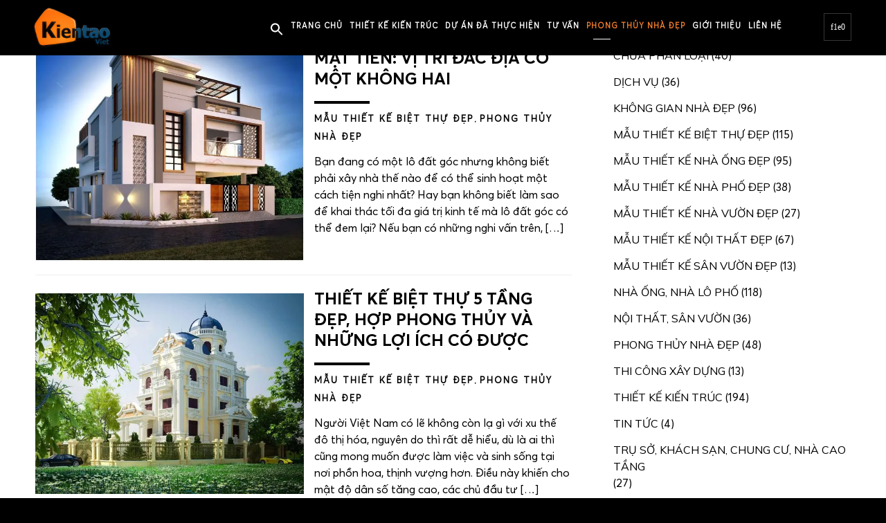

--- FILE ---
content_type: text/html; charset=UTF-8
request_url: https://kientaoviet.vn/phong-thuy-nha-dep
body_size: 21484
content:
<!DOCTYPE html>
<html lang="vi">
    <head><meta charset="UTF-8"/><script>if(navigator.userAgent.match(/MSIE|Internet Explorer/i)||navigator.userAgent.match(/Trident\/7\..*?rv:11/i)){var href=document.location.href;if(!href.match(/[?&]nowprocket/)){if(href.indexOf("?")==-1){if(href.indexOf("#")==-1){document.location.href=href+"?nowprocket=1"}else{document.location.href=href.replace("#","?nowprocket=1#")}}else{if(href.indexOf("#")==-1){document.location.href=href+"&nowprocket=1"}else{document.location.href=href.replace("#","&nowprocket=1#")}}}}</script><script>class RocketLazyLoadScripts{constructor(){this.v="1.2.3",this.triggerEvents=["keydown","mousedown","mousemove","touchmove","touchstart","touchend","wheel"],this.userEventHandler=this._triggerListener.bind(this),this.touchStartHandler=this._onTouchStart.bind(this),this.touchMoveHandler=this._onTouchMove.bind(this),this.touchEndHandler=this._onTouchEnd.bind(this),this.clickHandler=this._onClick.bind(this),this.interceptedClicks=[],window.addEventListener("pageshow",t=>{this.persisted=t.persisted}),window.addEventListener("DOMContentLoaded",()=>{this._preconnect3rdParties()}),this.delayedScripts={normal:[],async:[],defer:[]},this.trash=[],this.allJQueries=[]}_addUserInteractionListener(t){if(document.hidden){t._triggerListener();return}this.triggerEvents.forEach(e=>window.addEventListener(e,t.userEventHandler,{passive:!0})),window.addEventListener("touchstart",t.touchStartHandler,{passive:!0}),window.addEventListener("mousedown",t.touchStartHandler),document.addEventListener("visibilitychange",t.userEventHandler)}_removeUserInteractionListener(){this.triggerEvents.forEach(t=>window.removeEventListener(t,this.userEventHandler,{passive:!0})),document.removeEventListener("visibilitychange",this.userEventHandler)}_onTouchStart(t){"HTML"!==t.target.tagName&&(window.addEventListener("touchend",this.touchEndHandler),window.addEventListener("mouseup",this.touchEndHandler),window.addEventListener("touchmove",this.touchMoveHandler,{passive:!0}),window.addEventListener("mousemove",this.touchMoveHandler),t.target.addEventListener("click",this.clickHandler),this._renameDOMAttribute(t.target,"onclick","rocket-onclick"),this._pendingClickStarted())}_onTouchMove(t){window.removeEventListener("touchend",this.touchEndHandler),window.removeEventListener("mouseup",this.touchEndHandler),window.removeEventListener("touchmove",this.touchMoveHandler,{passive:!0}),window.removeEventListener("mousemove",this.touchMoveHandler),t.target.removeEventListener("click",this.clickHandler),this._renameDOMAttribute(t.target,"rocket-onclick","onclick"),this._pendingClickFinished()}_onTouchEnd(t){window.removeEventListener("touchend",this.touchEndHandler),window.removeEventListener("mouseup",this.touchEndHandler),window.removeEventListener("touchmove",this.touchMoveHandler,{passive:!0}),window.removeEventListener("mousemove",this.touchMoveHandler)}_onClick(t){t.target.removeEventListener("click",this.clickHandler),this._renameDOMAttribute(t.target,"rocket-onclick","onclick"),this.interceptedClicks.push(t),t.preventDefault(),t.stopPropagation(),t.stopImmediatePropagation(),this._pendingClickFinished()}_replayClicks(){window.removeEventListener("touchstart",this.touchStartHandler,{passive:!0}),window.removeEventListener("mousedown",this.touchStartHandler),this.interceptedClicks.forEach(t=>{t.target.dispatchEvent(new MouseEvent("click",{view:t.view,bubbles:!0,cancelable:!0}))})}_waitForPendingClicks(){return new Promise(t=>{this._isClickPending?this._pendingClickFinished=t:t()})}_pendingClickStarted(){this._isClickPending=!0}_pendingClickFinished(){this._isClickPending=!1}_renameDOMAttribute(t,e,r){t.hasAttribute&&t.hasAttribute(e)&&(event.target.setAttribute(r,event.target.getAttribute(e)),event.target.removeAttribute(e))}_triggerListener(){this._removeUserInteractionListener(this),"loading"===document.readyState?document.addEventListener("DOMContentLoaded",this._loadEverythingNow.bind(this)):this._loadEverythingNow()}_preconnect3rdParties(){let t=[];document.querySelectorAll("script[type=rocketlazyloadscript]").forEach(e=>{if(e.hasAttribute("src")){let r=new URL(e.src).origin;r!==location.origin&&t.push({src:r,crossOrigin:e.crossOrigin||"module"===e.getAttribute("data-rocket-type")})}}),t=[...new Map(t.map(t=>[JSON.stringify(t),t])).values()],this._batchInjectResourceHints(t,"preconnect")}async _loadEverythingNow(){this.lastBreath=Date.now(),this._delayEventListeners(this),this._delayJQueryReady(this),this._handleDocumentWrite(),this._registerAllDelayedScripts(),this._preloadAllScripts(),await this._loadScriptsFromList(this.delayedScripts.normal),await this._loadScriptsFromList(this.delayedScripts.defer),await this._loadScriptsFromList(this.delayedScripts.async);try{await this._triggerDOMContentLoaded(),await this._triggerWindowLoad()}catch(t){console.error(t)}window.dispatchEvent(new Event("rocket-allScriptsLoaded")),this._waitForPendingClicks().then(()=>{this._replayClicks()}),this._emptyTrash()}_registerAllDelayedScripts(){document.querySelectorAll("script[type=rocketlazyloadscript]").forEach(t=>{t.hasAttribute("data-rocket-src")?t.hasAttribute("async")&&!1!==t.async?this.delayedScripts.async.push(t):t.hasAttribute("defer")&&!1!==t.defer||"module"===t.getAttribute("data-rocket-type")?this.delayedScripts.defer.push(t):this.delayedScripts.normal.push(t):this.delayedScripts.normal.push(t)})}async _transformScript(t){return new Promise((await this._littleBreath(),navigator.userAgent.indexOf("Firefox/")>0||""===navigator.vendor)?e=>{let r=document.createElement("script");[...t.attributes].forEach(t=>{let e=t.nodeName;"type"!==e&&("data-rocket-type"===e&&(e="type"),"data-rocket-src"===e&&(e="src"),r.setAttribute(e,t.nodeValue))}),t.text&&(r.text=t.text),r.hasAttribute("src")?(r.addEventListener("load",e),r.addEventListener("error",e)):(r.text=t.text,e());try{t.parentNode.replaceChild(r,t)}catch(i){e()}}:async e=>{function r(){t.setAttribute("data-rocket-status","failed"),e()}try{let i=t.getAttribute("data-rocket-type"),n=t.getAttribute("data-rocket-src");t.text,i?(t.type=i,t.removeAttribute("data-rocket-type")):t.removeAttribute("type"),t.addEventListener("load",function r(){t.setAttribute("data-rocket-status","executed"),e()}),t.addEventListener("error",r),n?(t.removeAttribute("data-rocket-src"),t.src=n):t.src="data:text/javascript;base64,"+window.btoa(unescape(encodeURIComponent(t.text)))}catch(s){r()}})}async _loadScriptsFromList(t){let e=t.shift();return e&&e.isConnected?(await this._transformScript(e),this._loadScriptsFromList(t)):Promise.resolve()}_preloadAllScripts(){this._batchInjectResourceHints([...this.delayedScripts.normal,...this.delayedScripts.defer,...this.delayedScripts.async],"preload")}_batchInjectResourceHints(t,e){var r=document.createDocumentFragment();t.forEach(t=>{let i=t.getAttribute&&t.getAttribute("data-rocket-src")||t.src;if(i){let n=document.createElement("link");n.href=i,n.rel=e,"preconnect"!==e&&(n.as="script"),t.getAttribute&&"module"===t.getAttribute("data-rocket-type")&&(n.crossOrigin=!0),t.crossOrigin&&(n.crossOrigin=t.crossOrigin),t.integrity&&(n.integrity=t.integrity),r.appendChild(n),this.trash.push(n)}}),document.head.appendChild(r)}_delayEventListeners(t){let e={};function r(t,r){!function t(r){!e[r]&&(e[r]={originalFunctions:{add:r.addEventListener,remove:r.removeEventListener},eventsToRewrite:[]},r.addEventListener=function(){arguments[0]=i(arguments[0]),e[r].originalFunctions.add.apply(r,arguments)},r.removeEventListener=function(){arguments[0]=i(arguments[0]),e[r].originalFunctions.remove.apply(r,arguments)});function i(t){return e[r].eventsToRewrite.indexOf(t)>=0?"rocket-"+t:t}}(t),e[t].eventsToRewrite.push(r)}function i(t,e){let r=t[e];Object.defineProperty(t,e,{get:()=>r||function(){},set(i){t["rocket"+e]=r=i}})}r(document,"DOMContentLoaded"),r(window,"DOMContentLoaded"),r(window,"load"),r(window,"pageshow"),r(document,"readystatechange"),i(document,"onreadystatechange"),i(window,"onload"),i(window,"onpageshow")}_delayJQueryReady(t){let e;function r(r){if(r&&r.fn&&!t.allJQueries.includes(r)){r.fn.ready=r.fn.init.prototype.ready=function(e){return t.domReadyFired?e.bind(document)(r):document.addEventListener("rocket-DOMContentLoaded",()=>e.bind(document)(r)),r([])};let i=r.fn.on;r.fn.on=r.fn.init.prototype.on=function(){if(this[0]===window){function t(t){return t.split(" ").map(t=>"load"===t||0===t.indexOf("load.")?"rocket-jquery-load":t).join(" ")}"string"==typeof arguments[0]||arguments[0]instanceof String?arguments[0]=t(arguments[0]):"object"==typeof arguments[0]&&Object.keys(arguments[0]).forEach(e=>{let r=arguments[0][e];delete arguments[0][e],arguments[0][t(e)]=r})}return i.apply(this,arguments),this},t.allJQueries.push(r)}e=r}r(window.jQuery),Object.defineProperty(window,"jQuery",{get:()=>e,set(t){r(t)}})}async _triggerDOMContentLoaded(){this.domReadyFired=!0,await this._littleBreath(),document.dispatchEvent(new Event("rocket-DOMContentLoaded")),await this._littleBreath(),window.dispatchEvent(new Event("rocket-DOMContentLoaded")),await this._littleBreath(),document.dispatchEvent(new Event("rocket-readystatechange")),await this._littleBreath(),document.rocketonreadystatechange&&document.rocketonreadystatechange()}async _triggerWindowLoad(){await this._littleBreath(),window.dispatchEvent(new Event("rocket-load")),await this._littleBreath(),window.rocketonload&&window.rocketonload(),await this._littleBreath(),this.allJQueries.forEach(t=>t(window).trigger("rocket-jquery-load")),await this._littleBreath();let t=new Event("rocket-pageshow");t.persisted=this.persisted,window.dispatchEvent(t),await this._littleBreath(),window.rocketonpageshow&&window.rocketonpageshow({persisted:this.persisted})}_handleDocumentWrite(){let t=new Map;document.write=document.writeln=function(e){let r=document.currentScript;r||console.error("WPRocket unable to document.write this: "+e);let i=document.createRange(),n=r.parentElement,s=t.get(r);void 0===s&&(s=r.nextSibling,t.set(r,s));let a=document.createDocumentFragment();i.setStart(a,0),a.appendChild(i.createContextualFragment(e)),n.insertBefore(a,s)}}async _littleBreath(){Date.now()-this.lastBreath>45&&(await this._requestAnimFrame(),this.lastBreath=Date.now())}async _requestAnimFrame(){return document.hidden?new Promise(t=>setTimeout(t)):new Promise(t=>requestAnimationFrame(t))}_emptyTrash(){this.trash.forEach(t=>t.remove())}static run(){let t=new RocketLazyLoadScripts;t._addUserInteractionListener(t)}}RocketLazyLoadScripts.run();</script>

    
        <!-- Meta Data -->
        
        <link rel="profile" href="https://gmpg.org/xfn/11" />
        <link rel="pingback" href="https://kientaoviet.vn/xmlrpc.php" />
        <meta name="viewport" content="width=device-width, initial-scale=1.0, minimum-scale=1.0, maximum-scale=1.0, user-scalable=no">
        
                
        <script data-cfasync="false" data-no-defer="1" data-no-minify="1" data-no-optimize="1">var ewww_webp_supported=!1;function check_webp_feature(A,e){var w;e=void 0!==e?e:function(){},ewww_webp_supported?e(ewww_webp_supported):((w=new Image).onload=function(){ewww_webp_supported=0<w.width&&0<w.height,e&&e(ewww_webp_supported)},w.onerror=function(){e&&e(!1)},w.src="data:image/webp;base64,"+{alpha:"UklGRkoAAABXRUJQVlA4WAoAAAAQAAAAAAAAAAAAQUxQSAwAAAARBxAR/Q9ERP8DAABWUDggGAAAABQBAJ0BKgEAAQAAAP4AAA3AAP7mtQAAAA=="}[A])}check_webp_feature("alpha");</script><script data-cfasync="false" data-no-defer="1" data-no-minify="1" data-no-optimize="1">var Arrive=function(c,w){"use strict";if(c.MutationObserver&&"undefined"!=typeof HTMLElement){var r,a=0,u=(r=HTMLElement.prototype.matches||HTMLElement.prototype.webkitMatchesSelector||HTMLElement.prototype.mozMatchesSelector||HTMLElement.prototype.msMatchesSelector,{matchesSelector:function(e,t){return e instanceof HTMLElement&&r.call(e,t)},addMethod:function(e,t,r){var a=e[t];e[t]=function(){return r.length==arguments.length?r.apply(this,arguments):"function"==typeof a?a.apply(this,arguments):void 0}},callCallbacks:function(e,t){t&&t.options.onceOnly&&1==t.firedElems.length&&(e=[e[0]]);for(var r,a=0;r=e[a];a++)r&&r.callback&&r.callback.call(r.elem,r.elem);t&&t.options.onceOnly&&1==t.firedElems.length&&t.me.unbindEventWithSelectorAndCallback.call(t.target,t.selector,t.callback)},checkChildNodesRecursively:function(e,t,r,a){for(var i,n=0;i=e[n];n++)r(i,t,a)&&a.push({callback:t.callback,elem:i}),0<i.childNodes.length&&u.checkChildNodesRecursively(i.childNodes,t,r,a)},mergeArrays:function(e,t){var r,a={};for(r in e)e.hasOwnProperty(r)&&(a[r]=e[r]);for(r in t)t.hasOwnProperty(r)&&(a[r]=t[r]);return a},toElementsArray:function(e){return e=void 0!==e&&("number"!=typeof e.length||e===c)?[e]:e}}),e=(l.prototype.addEvent=function(e,t,r,a){a={target:e,selector:t,options:r,callback:a,firedElems:[]};return this._beforeAdding&&this._beforeAdding(a),this._eventsBucket.push(a),a},l.prototype.removeEvent=function(e){for(var t,r=this._eventsBucket.length-1;t=this._eventsBucket[r];r--)e(t)&&(this._beforeRemoving&&this._beforeRemoving(t),(t=this._eventsBucket.splice(r,1))&&t.length&&(t[0].callback=null))},l.prototype.beforeAdding=function(e){this._beforeAdding=e},l.prototype.beforeRemoving=function(e){this._beforeRemoving=e},l),t=function(i,n){var o=new e,l=this,s={fireOnAttributesModification:!1};return o.beforeAdding(function(t){var e=t.target;e!==c.document&&e!==c||(e=document.getElementsByTagName("html")[0]);var r=new MutationObserver(function(e){n.call(this,e,t)}),a=i(t.options);r.observe(e,a),t.observer=r,t.me=l}),o.beforeRemoving(function(e){e.observer.disconnect()}),this.bindEvent=function(e,t,r){t=u.mergeArrays(s,t);for(var a=u.toElementsArray(this),i=0;i<a.length;i++)o.addEvent(a[i],e,t,r)},this.unbindEvent=function(){var r=u.toElementsArray(this);o.removeEvent(function(e){for(var t=0;t<r.length;t++)if(this===w||e.target===r[t])return!0;return!1})},this.unbindEventWithSelectorOrCallback=function(r){var a=u.toElementsArray(this),i=r,e="function"==typeof r?function(e){for(var t=0;t<a.length;t++)if((this===w||e.target===a[t])&&e.callback===i)return!0;return!1}:function(e){for(var t=0;t<a.length;t++)if((this===w||e.target===a[t])&&e.selector===r)return!0;return!1};o.removeEvent(e)},this.unbindEventWithSelectorAndCallback=function(r,a){var i=u.toElementsArray(this);o.removeEvent(function(e){for(var t=0;t<i.length;t++)if((this===w||e.target===i[t])&&e.selector===r&&e.callback===a)return!0;return!1})},this},i=new function(){var s={fireOnAttributesModification:!1,onceOnly:!1,existing:!1};function n(e,t,r){return!(!u.matchesSelector(e,t.selector)||(e._id===w&&(e._id=a++),-1!=t.firedElems.indexOf(e._id)))&&(t.firedElems.push(e._id),!0)}var c=(i=new t(function(e){var t={attributes:!1,childList:!0,subtree:!0};return e.fireOnAttributesModification&&(t.attributes=!0),t},function(e,i){e.forEach(function(e){var t=e.addedNodes,r=e.target,a=[];null!==t&&0<t.length?u.checkChildNodesRecursively(t,i,n,a):"attributes"===e.type&&n(r,i)&&a.push({callback:i.callback,elem:r}),u.callCallbacks(a,i)})})).bindEvent;return i.bindEvent=function(e,t,r){t=void 0===r?(r=t,s):u.mergeArrays(s,t);var a=u.toElementsArray(this);if(t.existing){for(var i=[],n=0;n<a.length;n++)for(var o=a[n].querySelectorAll(e),l=0;l<o.length;l++)i.push({callback:r,elem:o[l]});if(t.onceOnly&&i.length)return r.call(i[0].elem,i[0].elem);setTimeout(u.callCallbacks,1,i)}c.call(this,e,t,r)},i},o=new function(){var a={};function i(e,t){return u.matchesSelector(e,t.selector)}var n=(o=new t(function(){return{childList:!0,subtree:!0}},function(e,r){e.forEach(function(e){var t=e.removedNodes,e=[];null!==t&&0<t.length&&u.checkChildNodesRecursively(t,r,i,e),u.callCallbacks(e,r)})})).bindEvent;return o.bindEvent=function(e,t,r){t=void 0===r?(r=t,a):u.mergeArrays(a,t),n.call(this,e,t,r)},o};d(HTMLElement.prototype),d(NodeList.prototype),d(HTMLCollection.prototype),d(HTMLDocument.prototype),d(Window.prototype);var n={};return s(i,n,"unbindAllArrive"),s(o,n,"unbindAllLeave"),n}function l(){this._eventsBucket=[],this._beforeAdding=null,this._beforeRemoving=null}function s(e,t,r){u.addMethod(t,r,e.unbindEvent),u.addMethod(t,r,e.unbindEventWithSelectorOrCallback),u.addMethod(t,r,e.unbindEventWithSelectorAndCallback)}function d(e){e.arrive=i.bindEvent,s(i,e,"unbindArrive"),e.leave=o.bindEvent,s(o,e,"unbindLeave")}}(window,void 0),ewww_webp_supported=!1;function check_webp_feature(e,t){var r;ewww_webp_supported?t(ewww_webp_supported):((r=new Image).onload=function(){ewww_webp_supported=0<r.width&&0<r.height,t(ewww_webp_supported)},r.onerror=function(){t(!1)},r.src="data:image/webp;base64,"+{alpha:"UklGRkoAAABXRUJQVlA4WAoAAAAQAAAAAAAAAAAAQUxQSAwAAAARBxAR/Q9ERP8DAABWUDggGAAAABQBAJ0BKgEAAQAAAP4AAA3AAP7mtQAAAA==",animation:"UklGRlIAAABXRUJQVlA4WAoAAAASAAAAAAAAAAAAQU5JTQYAAAD/////AABBTk1GJgAAAAAAAAAAAAAAAAAAAGQAAABWUDhMDQAAAC8AAAAQBxAREYiI/gcA"}[e])}function ewwwLoadImages(e){if(e){for(var t=document.querySelectorAll(".batch-image img, .image-wrapper a, .ngg-pro-masonry-item a, .ngg-galleria-offscreen-seo-wrapper a"),r=0,a=t.length;r<a;r++)ewwwAttr(t[r],"data-src",t[r].getAttribute("data-webp")),ewwwAttr(t[r],"data-thumbnail",t[r].getAttribute("data-webp-thumbnail"));for(var i=document.querySelectorAll("div.woocommerce-product-gallery__image"),r=0,a=i.length;r<a;r++)ewwwAttr(i[r],"data-thumb",i[r].getAttribute("data-webp-thumb"))}for(var n=document.querySelectorAll("video"),r=0,a=n.length;r<a;r++)ewwwAttr(n[r],"poster",e?n[r].getAttribute("data-poster-webp"):n[r].getAttribute("data-poster-image"));for(var o,l=document.querySelectorAll("img.ewww_webp_lazy_load"),r=0,a=l.length;r<a;r++)e&&(ewwwAttr(l[r],"data-lazy-srcset",l[r].getAttribute("data-lazy-srcset-webp")),ewwwAttr(l[r],"data-srcset",l[r].getAttribute("data-srcset-webp")),ewwwAttr(l[r],"data-lazy-src",l[r].getAttribute("data-lazy-src-webp")),ewwwAttr(l[r],"data-src",l[r].getAttribute("data-src-webp")),ewwwAttr(l[r],"data-orig-file",l[r].getAttribute("data-webp-orig-file")),ewwwAttr(l[r],"data-medium-file",l[r].getAttribute("data-webp-medium-file")),ewwwAttr(l[r],"data-large-file",l[r].getAttribute("data-webp-large-file")),null!=(o=l[r].getAttribute("srcset"))&&!1!==o&&o.includes("R0lGOD")&&ewwwAttr(l[r],"src",l[r].getAttribute("data-lazy-src-webp"))),l[r].className=l[r].className.replace(/\bewww_webp_lazy_load\b/,"");for(var s=document.querySelectorAll(".ewww_webp"),r=0,a=s.length;r<a;r++)e?(ewwwAttr(s[r],"srcset",s[r].getAttribute("data-srcset-webp")),ewwwAttr(s[r],"src",s[r].getAttribute("data-src-webp")),ewwwAttr(s[r],"data-orig-file",s[r].getAttribute("data-webp-orig-file")),ewwwAttr(s[r],"data-medium-file",s[r].getAttribute("data-webp-medium-file")),ewwwAttr(s[r],"data-large-file",s[r].getAttribute("data-webp-large-file")),ewwwAttr(s[r],"data-large_image",s[r].getAttribute("data-webp-large_image")),ewwwAttr(s[r],"data-src",s[r].getAttribute("data-webp-src"))):(ewwwAttr(s[r],"srcset",s[r].getAttribute("data-srcset-img")),ewwwAttr(s[r],"src",s[r].getAttribute("data-src-img"))),s[r].className=s[r].className.replace(/\bewww_webp\b/,"ewww_webp_loaded");window.jQuery&&jQuery.fn.isotope&&jQuery.fn.imagesLoaded&&(jQuery(".fusion-posts-container-infinite").imagesLoaded(function(){jQuery(".fusion-posts-container-infinite").hasClass("isotope")&&jQuery(".fusion-posts-container-infinite").isotope()}),jQuery(".fusion-portfolio:not(.fusion-recent-works) .fusion-portfolio-wrapper").imagesLoaded(function(){jQuery(".fusion-portfolio:not(.fusion-recent-works) .fusion-portfolio-wrapper").isotope()}))}function ewwwWebPInit(e){ewwwLoadImages(e),ewwwNggLoadGalleries(e),document.arrive(".ewww_webp",function(){ewwwLoadImages(e)}),document.arrive(".ewww_webp_lazy_load",function(){ewwwLoadImages(e)}),document.arrive("videos",function(){ewwwLoadImages(e)}),"loading"==document.readyState?document.addEventListener("DOMContentLoaded",ewwwJSONParserInit):("undefined"!=typeof galleries&&ewwwNggParseGalleries(e),ewwwWooParseVariations(e))}function ewwwAttr(e,t,r){null!=r&&!1!==r&&e.setAttribute(t,r)}function ewwwJSONParserInit(){"undefined"!=typeof galleries&&check_webp_feature("alpha",ewwwNggParseGalleries),check_webp_feature("alpha",ewwwWooParseVariations)}function ewwwWooParseVariations(e){if(e)for(var t=document.querySelectorAll("form.variations_form"),r=0,a=t.length;r<a;r++){var i=t[r].getAttribute("data-product_variations"),n=!1;try{for(var o in i=JSON.parse(i))void 0!==i[o]&&void 0!==i[o].image&&(void 0!==i[o].image.src_webp&&(i[o].image.src=i[o].image.src_webp,n=!0),void 0!==i[o].image.srcset_webp&&(i[o].image.srcset=i[o].image.srcset_webp,n=!0),void 0!==i[o].image.full_src_webp&&(i[o].image.full_src=i[o].image.full_src_webp,n=!0),void 0!==i[o].image.gallery_thumbnail_src_webp&&(i[o].image.gallery_thumbnail_src=i[o].image.gallery_thumbnail_src_webp,n=!0),void 0!==i[o].image.thumb_src_webp&&(i[o].image.thumb_src=i[o].image.thumb_src_webp,n=!0));n&&ewwwAttr(t[r],"data-product_variations",JSON.stringify(i))}catch(e){}}}function ewwwNggParseGalleries(e){if(e)for(var t in galleries){var r=galleries[t];galleries[t].images_list=ewwwNggParseImageList(r.images_list)}}function ewwwNggLoadGalleries(e){e&&document.addEventListener("ngg.galleria.themeadded",function(e,t){window.ngg_galleria._create_backup=window.ngg_galleria.create,window.ngg_galleria.create=function(e,t){var r=$(e).data("id");return galleries["gallery_"+r].images_list=ewwwNggParseImageList(galleries["gallery_"+r].images_list),window.ngg_galleria._create_backup(e,t)}})}function ewwwNggParseImageList(e){for(var t in e){var r=e[t];if(void 0!==r["image-webp"]&&(e[t].image=r["image-webp"],delete e[t]["image-webp"]),void 0!==r["thumb-webp"]&&(e[t].thumb=r["thumb-webp"],delete e[t]["thumb-webp"]),void 0!==r.full_image_webp&&(e[t].full_image=r.full_image_webp,delete e[t].full_image_webp),void 0!==r.srcsets)for(var a in r.srcsets)nggSrcset=r.srcsets[a],void 0!==r.srcsets[a+"-webp"]&&(e[t].srcsets[a]=r.srcsets[a+"-webp"],delete e[t].srcsets[a+"-webp"]);if(void 0!==r.full_srcsets)for(var i in r.full_srcsets)nggFSrcset=r.full_srcsets[i],void 0!==r.full_srcsets[i+"-webp"]&&(e[t].full_srcsets[i]=r.full_srcsets[i+"-webp"],delete e[t].full_srcsets[i+"-webp"])}return e}check_webp_feature("alpha",ewwwWebPInit);</script><meta name='robots' content='index, follow, max-image-preview:large, max-snippet:-1, max-video-preview:-1' />

	<!-- This site is optimized with the Yoast SEO plugin v23.9 - https://yoast.com/wordpress/plugins/seo/ -->
	<title>PHONG THỦY NHÀ ĐẸP - Kiến Tạo Việt</title>
	<link rel="canonical" href="https://kientaoviet.vn/phong-thuy-nha-dep" />
	<link rel="next" href="https://kientaoviet.vn/phong-thuy-nha-dep/page/2" />
	<meta property="og:locale" content="vi_VN" />
	<meta property="og:type" content="article" />
	<meta property="og:title" content="PHONG THỦY NHÀ ĐẸP - Kiến Tạo Việt" />
	<meta property="og:url" content="https://kientaoviet.vn/phong-thuy-nha-dep" />
	<meta property="og:site_name" content="Kiến Tạo Việt" />
	<meta name="twitter:card" content="summary_large_image" />
	<script type="application/ld+json" class="yoast-schema-graph">{"@context":"https://schema.org","@graph":[{"@type":"CollectionPage","@id":"https://kientaoviet.vn/phong-thuy-nha-dep","url":"https://kientaoviet.vn/phong-thuy-nha-dep","name":"PHONG THỦY NHÀ ĐẸP - Kiến Tạo Việt","isPartOf":{"@id":"https://kientaoviet.vn/#website"},"primaryImageOfPage":{"@id":"https://kientaoviet.vn/phong-thuy-nha-dep#primaryimage"},"image":{"@id":"https://kientaoviet.vn/phong-thuy-nha-dep#primaryimage"},"thumbnailUrl":"https://kientaoviet.vn/wp-content/uploads/2023/09/Biet-thu-3-tang-2-mat-tien-4-e1695895095805.jpg","breadcrumb":{"@id":"https://kientaoviet.vn/phong-thuy-nha-dep#breadcrumb"},"inLanguage":"vi"},{"@type":"ImageObject","inLanguage":"vi","@id":"https://kientaoviet.vn/phong-thuy-nha-dep#primaryimage","url":"https://kientaoviet.vn/wp-content/uploads/2023/09/Biet-thu-3-tang-2-mat-tien-4-e1695895095805.jpg","contentUrl":"https://kientaoviet.vn/wp-content/uploads/2023/09/Biet-thu-3-tang-2-mat-tien-4-e1695895095805.jpg","width":680,"height":580,"caption":"Căn hộ 3 tầng 2 mặt tiền"},{"@type":"BreadcrumbList","@id":"https://kientaoviet.vn/phong-thuy-nha-dep#breadcrumb","itemListElement":[{"@type":"ListItem","position":1,"name":"Trang chủ","item":"https://kientaoviet.vn/"},{"@type":"ListItem","position":2,"name":"PHONG THỦY NHÀ ĐẸP"}]},{"@type":"WebSite","@id":"https://kientaoviet.vn/#website","url":"https://kientaoviet.vn/","name":"Công Ty Cổ Phần Kiến Tạo Việt","description":"Kiến trúc - nội thất - xây dựng","publisher":{"@id":"https://kientaoviet.vn/#organization"},"potentialAction":[{"@type":"SearchAction","target":{"@type":"EntryPoint","urlTemplate":"https://kientaoviet.vn/?s={search_term_string}"},"query-input":{"@type":"PropertyValueSpecification","valueRequired":true,"valueName":"search_term_string"}}],"inLanguage":"vi"},{"@type":"Organization","@id":"https://kientaoviet.vn/#organization","name":"CTCP XD Và TM Kiến Tạo Việt","url":"https://kientaoviet.vn/","logo":{"@type":"ImageObject","inLanguage":"vi","@id":"https://kientaoviet.vn/#/schema/logo/image/","url":"https://kientaoviet.vn/wp-content/uploads/2023/10/247162400_2078080292343883_3541483968683963494_n-e1696328166238.png","contentUrl":"https://kientaoviet.vn/wp-content/uploads/2023/10/247162400_2078080292343883_3541483968683963494_n-e1696328166238.png","width":760,"height":760,"caption":"CTCP XD Và TM Kiến Tạo Việt"},"image":{"@id":"https://kientaoviet.vn/#/schema/logo/image/"},"sameAs":["https://www.youtube.com/@mauthietkebietthuep6666"]}]}</script>
	<!-- / Yoast SEO plugin. -->


<link rel='dns-prefetch' href='//use.fontawesome.com' />
<link rel='dns-prefetch' href='//fonts.googleapis.com' />
<script type="rocketlazyloadscript" data-rocket-type="text/javascript">
/* <![CDATA[ */
window._wpemojiSettings = {"baseUrl":"https:\/\/s.w.org\/images\/core\/emoji\/15.0.3\/72x72\/","ext":".png","svgUrl":"https:\/\/s.w.org\/images\/core\/emoji\/15.0.3\/svg\/","svgExt":".svg","source":{"concatemoji":"https:\/\/kientaoviet.vn\/wp-includes\/js\/wp-emoji-release.min.js?ver=6.6.1"}};
/*! This file is auto-generated */
!function(i,n){var o,s,e;function c(e){try{var t={supportTests:e,timestamp:(new Date).valueOf()};sessionStorage.setItem(o,JSON.stringify(t))}catch(e){}}function p(e,t,n){e.clearRect(0,0,e.canvas.width,e.canvas.height),e.fillText(t,0,0);var t=new Uint32Array(e.getImageData(0,0,e.canvas.width,e.canvas.height).data),r=(e.clearRect(0,0,e.canvas.width,e.canvas.height),e.fillText(n,0,0),new Uint32Array(e.getImageData(0,0,e.canvas.width,e.canvas.height).data));return t.every(function(e,t){return e===r[t]})}function u(e,t,n){switch(t){case"flag":return n(e,"\ud83c\udff3\ufe0f\u200d\u26a7\ufe0f","\ud83c\udff3\ufe0f\u200b\u26a7\ufe0f")?!1:!n(e,"\ud83c\uddfa\ud83c\uddf3","\ud83c\uddfa\u200b\ud83c\uddf3")&&!n(e,"\ud83c\udff4\udb40\udc67\udb40\udc62\udb40\udc65\udb40\udc6e\udb40\udc67\udb40\udc7f","\ud83c\udff4\u200b\udb40\udc67\u200b\udb40\udc62\u200b\udb40\udc65\u200b\udb40\udc6e\u200b\udb40\udc67\u200b\udb40\udc7f");case"emoji":return!n(e,"\ud83d\udc26\u200d\u2b1b","\ud83d\udc26\u200b\u2b1b")}return!1}function f(e,t,n){var r="undefined"!=typeof WorkerGlobalScope&&self instanceof WorkerGlobalScope?new OffscreenCanvas(300,150):i.createElement("canvas"),a=r.getContext("2d",{willReadFrequently:!0}),o=(a.textBaseline="top",a.font="600 32px Arial",{});return e.forEach(function(e){o[e]=t(a,e,n)}),o}function t(e){var t=i.createElement("script");t.src=e,t.defer=!0,i.head.appendChild(t)}"undefined"!=typeof Promise&&(o="wpEmojiSettingsSupports",s=["flag","emoji"],n.supports={everything:!0,everythingExceptFlag:!0},e=new Promise(function(e){i.addEventListener("DOMContentLoaded",e,{once:!0})}),new Promise(function(t){var n=function(){try{var e=JSON.parse(sessionStorage.getItem(o));if("object"==typeof e&&"number"==typeof e.timestamp&&(new Date).valueOf()<e.timestamp+604800&&"object"==typeof e.supportTests)return e.supportTests}catch(e){}return null}();if(!n){if("undefined"!=typeof Worker&&"undefined"!=typeof OffscreenCanvas&&"undefined"!=typeof URL&&URL.createObjectURL&&"undefined"!=typeof Blob)try{var e="postMessage("+f.toString()+"("+[JSON.stringify(s),u.toString(),p.toString()].join(",")+"));",r=new Blob([e],{type:"text/javascript"}),a=new Worker(URL.createObjectURL(r),{name:"wpTestEmojiSupports"});return void(a.onmessage=function(e){c(n=e.data),a.terminate(),t(n)})}catch(e){}c(n=f(s,u,p))}t(n)}).then(function(e){for(var t in e)n.supports[t]=e[t],n.supports.everything=n.supports.everything&&n.supports[t],"flag"!==t&&(n.supports.everythingExceptFlag=n.supports.everythingExceptFlag&&n.supports[t]);n.supports.everythingExceptFlag=n.supports.everythingExceptFlag&&!n.supports.flag,n.DOMReady=!1,n.readyCallback=function(){n.DOMReady=!0}}).then(function(){return e}).then(function(){var e;n.supports.everything||(n.readyCallback(),(e=n.source||{}).concatemoji?t(e.concatemoji):e.wpemoji&&e.twemoji&&(t(e.twemoji),t(e.wpemoji)))}))}((window,document),window._wpemojiSettings);
/* ]]> */
</script>
<style id='wp-emoji-styles-inline-css' type='text/css'>

	img.wp-smiley, img.emoji {
		display: inline !important;
		border: none !important;
		box-shadow: none !important;
		height: 1em !important;
		width: 1em !important;
		margin: 0 0.07em !important;
		vertical-align: -0.1em !important;
		background: none !important;
		padding: 0 !important;
	}
</style>
<link rel='stylesheet' id='wp-block-library-css' href='https://kientaoviet.vn/wp-includes/css/dist/block-library/style.min.css?ver=6.6.1' type='text/css' media='all' />
<style id='classic-theme-styles-inline-css' type='text/css'>
/*! This file is auto-generated */
.wp-block-button__link{color:#fff;background-color:#32373c;border-radius:9999px;box-shadow:none;text-decoration:none;padding:calc(.667em + 2px) calc(1.333em + 2px);font-size:1.125em}.wp-block-file__button{background:#32373c;color:#fff;text-decoration:none}
</style>
<style id='global-styles-inline-css' type='text/css'>
:root{--wp--preset--aspect-ratio--square: 1;--wp--preset--aspect-ratio--4-3: 4/3;--wp--preset--aspect-ratio--3-4: 3/4;--wp--preset--aspect-ratio--3-2: 3/2;--wp--preset--aspect-ratio--2-3: 2/3;--wp--preset--aspect-ratio--16-9: 16/9;--wp--preset--aspect-ratio--9-16: 9/16;--wp--preset--color--black: #000000;--wp--preset--color--cyan-bluish-gray: #abb8c3;--wp--preset--color--white: #ffffff;--wp--preset--color--pale-pink: #f78da7;--wp--preset--color--vivid-red: #cf2e2e;--wp--preset--color--luminous-vivid-orange: #ff6900;--wp--preset--color--luminous-vivid-amber: #fcb900;--wp--preset--color--light-green-cyan: #7bdcb5;--wp--preset--color--vivid-green-cyan: #00d084;--wp--preset--color--pale-cyan-blue: #8ed1fc;--wp--preset--color--vivid-cyan-blue: #0693e3;--wp--preset--color--vivid-purple: #9b51e0;--wp--preset--gradient--vivid-cyan-blue-to-vivid-purple: linear-gradient(135deg,rgba(6,147,227,1) 0%,rgb(155,81,224) 100%);--wp--preset--gradient--light-green-cyan-to-vivid-green-cyan: linear-gradient(135deg,rgb(122,220,180) 0%,rgb(0,208,130) 100%);--wp--preset--gradient--luminous-vivid-amber-to-luminous-vivid-orange: linear-gradient(135deg,rgba(252,185,0,1) 0%,rgba(255,105,0,1) 100%);--wp--preset--gradient--luminous-vivid-orange-to-vivid-red: linear-gradient(135deg,rgba(255,105,0,1) 0%,rgb(207,46,46) 100%);--wp--preset--gradient--very-light-gray-to-cyan-bluish-gray: linear-gradient(135deg,rgb(238,238,238) 0%,rgb(169,184,195) 100%);--wp--preset--gradient--cool-to-warm-spectrum: linear-gradient(135deg,rgb(74,234,220) 0%,rgb(151,120,209) 20%,rgb(207,42,186) 40%,rgb(238,44,130) 60%,rgb(251,105,98) 80%,rgb(254,248,76) 100%);--wp--preset--gradient--blush-light-purple: linear-gradient(135deg,rgb(255,206,236) 0%,rgb(152,150,240) 100%);--wp--preset--gradient--blush-bordeaux: linear-gradient(135deg,rgb(254,205,165) 0%,rgb(254,45,45) 50%,rgb(107,0,62) 100%);--wp--preset--gradient--luminous-dusk: linear-gradient(135deg,rgb(255,203,112) 0%,rgb(199,81,192) 50%,rgb(65,88,208) 100%);--wp--preset--gradient--pale-ocean: linear-gradient(135deg,rgb(255,245,203) 0%,rgb(182,227,212) 50%,rgb(51,167,181) 100%);--wp--preset--gradient--electric-grass: linear-gradient(135deg,rgb(202,248,128) 0%,rgb(113,206,126) 100%);--wp--preset--gradient--midnight: linear-gradient(135deg,rgb(2,3,129) 0%,rgb(40,116,252) 100%);--wp--preset--font-size--small: 13px;--wp--preset--font-size--medium: 20px;--wp--preset--font-size--large: 36px;--wp--preset--font-size--x-large: 42px;--wp--preset--spacing--20: 0.44rem;--wp--preset--spacing--30: 0.67rem;--wp--preset--spacing--40: 1rem;--wp--preset--spacing--50: 1.5rem;--wp--preset--spacing--60: 2.25rem;--wp--preset--spacing--70: 3.38rem;--wp--preset--spacing--80: 5.06rem;--wp--preset--shadow--natural: 6px 6px 9px rgba(0, 0, 0, 0.2);--wp--preset--shadow--deep: 12px 12px 50px rgba(0, 0, 0, 0.4);--wp--preset--shadow--sharp: 6px 6px 0px rgba(0, 0, 0, 0.2);--wp--preset--shadow--outlined: 6px 6px 0px -3px rgba(255, 255, 255, 1), 6px 6px rgba(0, 0, 0, 1);--wp--preset--shadow--crisp: 6px 6px 0px rgba(0, 0, 0, 1);}:where(.is-layout-flex){gap: 0.5em;}:where(.is-layout-grid){gap: 0.5em;}body .is-layout-flex{display: flex;}.is-layout-flex{flex-wrap: wrap;align-items: center;}.is-layout-flex > :is(*, div){margin: 0;}body .is-layout-grid{display: grid;}.is-layout-grid > :is(*, div){margin: 0;}:where(.wp-block-columns.is-layout-flex){gap: 2em;}:where(.wp-block-columns.is-layout-grid){gap: 2em;}:where(.wp-block-post-template.is-layout-flex){gap: 1.25em;}:where(.wp-block-post-template.is-layout-grid){gap: 1.25em;}.has-black-color{color: var(--wp--preset--color--black) !important;}.has-cyan-bluish-gray-color{color: var(--wp--preset--color--cyan-bluish-gray) !important;}.has-white-color{color: var(--wp--preset--color--white) !important;}.has-pale-pink-color{color: var(--wp--preset--color--pale-pink) !important;}.has-vivid-red-color{color: var(--wp--preset--color--vivid-red) !important;}.has-luminous-vivid-orange-color{color: var(--wp--preset--color--luminous-vivid-orange) !important;}.has-luminous-vivid-amber-color{color: var(--wp--preset--color--luminous-vivid-amber) !important;}.has-light-green-cyan-color{color: var(--wp--preset--color--light-green-cyan) !important;}.has-vivid-green-cyan-color{color: var(--wp--preset--color--vivid-green-cyan) !important;}.has-pale-cyan-blue-color{color: var(--wp--preset--color--pale-cyan-blue) !important;}.has-vivid-cyan-blue-color{color: var(--wp--preset--color--vivid-cyan-blue) !important;}.has-vivid-purple-color{color: var(--wp--preset--color--vivid-purple) !important;}.has-black-background-color{background-color: var(--wp--preset--color--black) !important;}.has-cyan-bluish-gray-background-color{background-color: var(--wp--preset--color--cyan-bluish-gray) !important;}.has-white-background-color{background-color: var(--wp--preset--color--white) !important;}.has-pale-pink-background-color{background-color: var(--wp--preset--color--pale-pink) !important;}.has-vivid-red-background-color{background-color: var(--wp--preset--color--vivid-red) !important;}.has-luminous-vivid-orange-background-color{background-color: var(--wp--preset--color--luminous-vivid-orange) !important;}.has-luminous-vivid-amber-background-color{background-color: var(--wp--preset--color--luminous-vivid-amber) !important;}.has-light-green-cyan-background-color{background-color: var(--wp--preset--color--light-green-cyan) !important;}.has-vivid-green-cyan-background-color{background-color: var(--wp--preset--color--vivid-green-cyan) !important;}.has-pale-cyan-blue-background-color{background-color: var(--wp--preset--color--pale-cyan-blue) !important;}.has-vivid-cyan-blue-background-color{background-color: var(--wp--preset--color--vivid-cyan-blue) !important;}.has-vivid-purple-background-color{background-color: var(--wp--preset--color--vivid-purple) !important;}.has-black-border-color{border-color: var(--wp--preset--color--black) !important;}.has-cyan-bluish-gray-border-color{border-color: var(--wp--preset--color--cyan-bluish-gray) !important;}.has-white-border-color{border-color: var(--wp--preset--color--white) !important;}.has-pale-pink-border-color{border-color: var(--wp--preset--color--pale-pink) !important;}.has-vivid-red-border-color{border-color: var(--wp--preset--color--vivid-red) !important;}.has-luminous-vivid-orange-border-color{border-color: var(--wp--preset--color--luminous-vivid-orange) !important;}.has-luminous-vivid-amber-border-color{border-color: var(--wp--preset--color--luminous-vivid-amber) !important;}.has-light-green-cyan-border-color{border-color: var(--wp--preset--color--light-green-cyan) !important;}.has-vivid-green-cyan-border-color{border-color: var(--wp--preset--color--vivid-green-cyan) !important;}.has-pale-cyan-blue-border-color{border-color: var(--wp--preset--color--pale-cyan-blue) !important;}.has-vivid-cyan-blue-border-color{border-color: var(--wp--preset--color--vivid-cyan-blue) !important;}.has-vivid-purple-border-color{border-color: var(--wp--preset--color--vivid-purple) !important;}.has-vivid-cyan-blue-to-vivid-purple-gradient-background{background: var(--wp--preset--gradient--vivid-cyan-blue-to-vivid-purple) !important;}.has-light-green-cyan-to-vivid-green-cyan-gradient-background{background: var(--wp--preset--gradient--light-green-cyan-to-vivid-green-cyan) !important;}.has-luminous-vivid-amber-to-luminous-vivid-orange-gradient-background{background: var(--wp--preset--gradient--luminous-vivid-amber-to-luminous-vivid-orange) !important;}.has-luminous-vivid-orange-to-vivid-red-gradient-background{background: var(--wp--preset--gradient--luminous-vivid-orange-to-vivid-red) !important;}.has-very-light-gray-to-cyan-bluish-gray-gradient-background{background: var(--wp--preset--gradient--very-light-gray-to-cyan-bluish-gray) !important;}.has-cool-to-warm-spectrum-gradient-background{background: var(--wp--preset--gradient--cool-to-warm-spectrum) !important;}.has-blush-light-purple-gradient-background{background: var(--wp--preset--gradient--blush-light-purple) !important;}.has-blush-bordeaux-gradient-background{background: var(--wp--preset--gradient--blush-bordeaux) !important;}.has-luminous-dusk-gradient-background{background: var(--wp--preset--gradient--luminous-dusk) !important;}.has-pale-ocean-gradient-background{background: var(--wp--preset--gradient--pale-ocean) !important;}.has-electric-grass-gradient-background{background: var(--wp--preset--gradient--electric-grass) !important;}.has-midnight-gradient-background{background: var(--wp--preset--gradient--midnight) !important;}.has-small-font-size{font-size: var(--wp--preset--font-size--small) !important;}.has-medium-font-size{font-size: var(--wp--preset--font-size--medium) !important;}.has-large-font-size{font-size: var(--wp--preset--font-size--large) !important;}.has-x-large-font-size{font-size: var(--wp--preset--font-size--x-large) !important;}
:where(.wp-block-post-template.is-layout-flex){gap: 1.25em;}:where(.wp-block-post-template.is-layout-grid){gap: 1.25em;}
:where(.wp-block-columns.is-layout-flex){gap: 2em;}:where(.wp-block-columns.is-layout-grid){gap: 2em;}
:root :where(.wp-block-pullquote){font-size: 1.5em;line-height: 1.6;}
</style>
<link data-minify="1" rel='stylesheet' id='contact-form-7-css' href='https://kientaoviet.vn/wp-content/cache/min/1/wp-content/plugins/contact-form-7/includes/css/styles.css?ver=1732085088' type='text/css' media='all' />
<link data-minify="1" rel='stylesheet' id='rpt_front_style-css' href='https://kientaoviet.vn/wp-content/cache/min/1/wp-content/plugins/related-posts-thumbnails/assets/css/front.css?ver=1732085088' type='text/css' media='all' />
<link rel='stylesheet' id='toc-screen-css' href='https://kientaoviet.vn/wp-content/plugins/table-of-contents-plus/screen.min.css?ver=2411' type='text/css' media='all' />
<link rel='stylesheet' id='ivory-search-styles-css' href='https://kientaoviet.vn/wp-content/plugins/add-search-to-menu/public/css/ivory-search.min.css?ver=5.5.7' type='text/css' media='all' />
<link data-minify="1" rel='stylesheet' id='monolit-css-plugins-css' href='https://kientaoviet.vn/wp-content/cache/min/1/wp-content/themes/monolit/css/plugins.css?ver=1732085089' type='text/css' media='all' />
<link rel='stylesheet' id='monolit-fonts-css' href='https://fonts.googleapis.com/css?family=Roboto%3A400%2C300%2C200%2C100%2C400italic%2C700%2C900%7CMuli&#038;subset=latin%2Cvietnamese%2Clatin-ext%2Ccyrillic%2Ccyrillic-ext%2Cgreek-ext%2Cgreek' type='text/css' media='all' />
<link data-minify="1" rel='stylesheet' id='monolit-style-css' href='https://kientaoviet.vn/wp-content/cache/min/1/wp-content/themes/monolit-child/style.css?ver=1732085089' type='text/css' media='all' />
<link data-minify="1" rel='stylesheet' id='monolit-custom-style-css' href='https://kientaoviet.vn/wp-content/cache/min/1/wp-content/themes/monolit-child/css/custom.css?ver=1732085089' type='text/css' media='all' />
<style id='monolit-custom-style-inline-css' type='text/css'>
body{background-color:rgba(0,0,0,1)}header.monolit-header{background-color:rgba(0,0,0,1)}header.monolit-header nav li ul{background-color:rgba(0,0,0,1)}@media only screen and (max-width:1036px){.nav-holder{background-color:rgba(0,0,0,1);top:80px;padding-top:10px}}.share-inner{background-color:rgba(0,0,0,1)}.share-inner{top:80px}.share-container{line-height:60px}.visshare{height:60px}footer.content-footer{background:rgba(27,27,27,1)}footer.fixed-footer{background:rgba(0,0,0,1)}.content{background-color:#FFFFFF}.dark-bg{background-color:#1B1B1B}.dark-bg .section-title,.dark-bg,.dark-bg .num,.dark-bg .inline-facts h6,.dark-bg .skills-description{color:#FFFFFF}.dark-bg .section-title.dec-title span:before{background:#FFFFFF}.dark-bg .sect-subtitle{color:#FFFFFF}.dark-bg .sect-subtitle:after,.dark-bg .sect-subtitle:before,.dark-bg .inline-facts-holder:before{background:#FFFFFF}.overlay{background:rgba(0,0,0,1)}.port-desc-holder:before{background:-moz-linear-gradient(top,transparent 0%,#000000 100%);/* FF3.6+ */ background:-webkit-gradient(linear,left top,left bottom,color-stop(0%,transparent),color-stop(100%,#000000));/* Chrome,Safari4+ */ background:-webkit-linear-gradient(top,transparent 0%,#000000 100%);/* Chrome10+,Safari5.1+ */ background:-o-linear-gradient(top,transparent 0%,#000000 100%);/* Opera 11.10+ */ background:-ms-linear-gradient(top,transparent 0%,#000000 100%);/* IE10+ */ background:linear-gradient(to bottom,transparent 0%,#000000 100%);/* W3C */}.portfolio_item .port-desc-holder:before,.gallery-item .port-desc-holder:before{opacity:0.4}.footer-item,.footer-item p,.footer-item span{color:#FFFFFF}.footer-item a,.footer-item ul li a{color:#F17D2D}.content-footer .text-link,.footer-item .text-link{color:#F17D2D}.footer-item .text-link:before{background:#F17D2D}.copyright,.to-top{color:#FFFFFF}.footer-wrap:before{background:#FFFFFF}footer.fixed-footer .footer-social li a{color:#F17D2D}nav li a{color:#ffffff}nav li a:focus,nav li a:hover{color:#eaeaea}nav li a.ancestor-act-link,nav li a.parent-act-link,nav li a.act-link{color:#FFFFFF}.nav-holder nav li a.ancestor-act-link:before,.nav-holder nav li a.parent-act-link:before,.nav-holder nav li a.act-link:before{background-color:#FFFFFF}nav li ul a{color:#ffffff}nav li ul a:focus,nav li ul a:hover{color:#eaeaea}nav li ul a.ancestor-act-link,nav li ul a.parent-act-link,nav li ul a.act-link{color:#FFFFFF}.show-share span,.share-icon,.share-icon:before{color:#FFFFFF}
</style>
<!--[if lt IE 9]>
<link rel='stylesheet' id='vc_lte_ie9-css' href='https://kientaoviet.vn/wp-content/plugins/js_composer/assets/css/vc_lte_ie9.min.css?ver=6.0.3' type='text/css' media='screen' />
<![endif]-->
<script type="rocketlazyloadscript" data-rocket-type="text/javascript" data-rocket-src="https://kientaoviet.vn/wp-includes/js/jquery/jquery.min.js?ver=3.7.1" id="jquery-core-js" defer></script>
<script type="rocketlazyloadscript" data-rocket-type="text/javascript" data-rocket-src="https://kientaoviet.vn/wp-includes/js/jquery/jquery-migrate.min.js?ver=3.4.1" id="jquery-migrate-js" defer></script>
<script type="rocketlazyloadscript" data-minify="1" defer crossorigin="anonymous" data-rocket-type="text/javascript" data-rocket-src="https://kientaoviet.vn/wp-content/cache/min/1/releases/v6.4.2/js/all.js?ver=1732085089" id="font-awesome-official-js"></script>
<script type="rocketlazyloadscript" data-minify="1" defer crossorigin="anonymous" data-rocket-type="text/javascript" data-rocket-src="https://kientaoviet.vn/wp-content/cache/min/1/releases/v6.4.2/js/v4-shims.js?ver=1732085090" id="font-awesome-official-v4shim-js"></script>
<link rel="https://api.w.org/" href="https://kientaoviet.vn/wp-json/" /><link rel="alternate" title="JSON" type="application/json" href="https://kientaoviet.vn/wp-json/wp/v2/categories/799" /><link rel="EditURI" type="application/rsd+xml" title="RSD" href="https://kientaoviet.vn/xmlrpc.php?rsd" />
<meta name="generator" content="WordPress 6.6.1" />
<meta name="generator" content="Redux 4.4.18" />        <style>
            #related_posts_thumbnails li {
                border-right: 1px solid#dddddd;
                background-color: #ffffff            }

            #related_posts_thumbnails li:hover {
                background-color: #eeeeee;
            }

            .relpost_content {
                font-size: 16px;
                color: #333333;
            }

            .relpost-block-single {
                background-color: #ffffff;
                border-right: 1px solid#dddddd;
                border-left: 1px solid#dddddd;
                margin-right: -1px;
            }

            .relpost-block-single:hover {
                background-color: #eeeeee;
            }
        </style>

        <!-- site-navigation-element Schema optimized by Schema Pro --><script type="application/ld+json">{"@context":"https:\/\/schema.org","@graph":[{"@context":"https:\/\/schema.org","@type":"SiteNavigationElement","id":"site-navigation","name":"Trang ch\u1ee7","url":"https:\/\/kientaoviet.vn\/"},{"@context":"https:\/\/schema.org","@type":"SiteNavigationElement","id":"site-navigation","name":"Thi\u1ebft k\u1ebf ki\u1ebfn tr\u00fac","url":"#"},{"@context":"https:\/\/schema.org","@type":"SiteNavigationElement","id":"site-navigation","name":"M\u1eaaU THI\u1ebeT K\u1ebe BI\u1ec6T TH\u1ef0 \u0110\u1eb8P","url":"https:\/\/kientaoviet.vn\/mau-thiet-ke-biet-thu-dep"},{"@context":"https:\/\/schema.org","@type":"SiteNavigationElement","id":"site-navigation","name":"Bi\u1ec7t Th\u1ef1, Nh\u00e0 V\u01b0\u1eddn","url":"https:\/\/kientaoviet.vn\/biet-thu-nha-vuon"},{"@context":"https:\/\/schema.org","@type":"SiteNavigationElement","id":"site-navigation","name":"N\u1ed8I TH\u1ea4T, S\u00c2N V\u01af\u1edcN","url":"https:\/\/kientaoviet.vn\/noi-that-san-vuon"},{"@context":"https:\/\/schema.org","@type":"SiteNavigationElement","id":"site-navigation","name":"NH\u00c0 \u1ed0NG, NH\u00c0 L\u00d4 PH\u1ed0","url":"https:\/\/kientaoviet.vn\/nha-ong-nha-lo-pho"},{"@context":"https:\/\/schema.org","@type":"SiteNavigationElement","id":"site-navigation","name":"M\u1eaaU THI\u1ebeT K\u1ebe N\u1ed8I TH\u1ea4T \u0110\u1eb8P","url":"https:\/\/kientaoviet.vn\/mau-thiet-ke-noi-that-dep"},{"@context":"https:\/\/schema.org","@type":"SiteNavigationElement","id":"site-navigation","name":"TR\u1ee4 S\u1ede, KH\u00c1CH S\u1ea0N, CHUNG C\u01af, NH\u00c0 CAO T\u1ea6NG","url":"https:\/\/kientaoviet.vn\/tru-so-khach-san"},{"@context":"https:\/\/schema.org","@type":"SiteNavigationElement","id":"site-navigation","name":"D\u1ef1 \u00e1n \u0111\u00e3 th\u1ef1c hi\u1ec7n","url":"#"},{"@context":"https:\/\/schema.org","@type":"SiteNavigationElement","id":"site-navigation","name":"Thi\u1ebft k\u1ebf nh\u00e0 t\u1ea1i H\u00e0 N\u1ed9i","url":"https:\/\/kientaoviet.vn\/thiet-ke-nha-tai-ha-noi.html"},{"@context":"https:\/\/schema.org","@type":"SiteNavigationElement","id":"site-navigation","name":"Thi\u1ebft k\u1ebf nh\u00e0 t\u1ea1i H\u1ea3i Ph\u00f2ng","url":"https:\/\/kientaoviet.vn\/thiet-ke-nha-tai-hai-phong.html"},{"@context":"https:\/\/schema.org","@type":"SiteNavigationElement","id":"site-navigation","name":"Thi\u1ebft k\u1ebf nh\u00e0 t\u1ea1i H\u1ea3i D\u01b0\u01a1ng","url":"https:\/\/kientaoviet.vn\/thiet-ke-nha-tai-hai-duong.html"},{"@context":"https:\/\/schema.org","@type":"SiteNavigationElement","id":"site-navigation","name":"Thi\u1ebft k\u1ebf nh\u00e0 t\u1ea1i B\u1eafc Ninh","url":"https:\/\/kientaoviet.vn\/thiet-ke-nha-tai-bac-ninh.html"},{"@context":"https:\/\/schema.org","@type":"SiteNavigationElement","id":"site-navigation","name":"Thi\u1ebft k\u1ebf nh\u00e0 t\u1ea1i H\u01b0ng Y\u00ean","url":"https:\/\/kientaoviet.vn\/thiet-ke-nha-tai-hung-yen.html"},{"@context":"https:\/\/schema.org","@type":"SiteNavigationElement","id":"site-navigation","name":"Thi\u1ebft k\u1ebf nh\u00e0 t\u1ea1i Th\u00e1i B\u00ecnh","url":"https:\/\/kientaoviet.vn\/thiet-ke-nha-tai-thai-binh.html"},{"@context":"https:\/\/schema.org","@type":"SiteNavigationElement","id":"site-navigation","name":"Thi\u1ebft k\u1ebf nh\u00e0 t\u1ea1i Nam \u0110\u1ecbnh","url":"https:\/\/kientaoviet.vn\/thiet-ke-nha-tai-nam-dinh.html"},{"@context":"https:\/\/schema.org","@type":"SiteNavigationElement","id":"site-navigation","name":"Thi\u1ebft k\u1ebf nh\u00e0 t\u1ea1i H\u00e0 Nam","url":"https:\/\/kientaoviet.vn\/thiet-ke-nha-tai-ha-nam.html"},{"@context":"https:\/\/schema.org","@type":"SiteNavigationElement","id":"site-navigation","name":"Thi\u1ebft k\u1ebf nh\u00e0 t\u1ea1i B\u1eafc Giang","url":"https:\/\/kientaoviet.vn\/thiet-ke-nha-tai-bac-giang.html"},{"@context":"https:\/\/schema.org","@type":"SiteNavigationElement","id":"site-navigation","name":"Thi\u1ebft k\u1ebf nh\u00e0 t\u1ea1i Qu\u1ea3ng Ninh","url":"https:\/\/kientaoviet.vn\/thiet-ke-nha-tai-quang-ninh.html"},{"@context":"https:\/\/schema.org","@type":"SiteNavigationElement","id":"site-navigation","name":"Thi\u1ebft k\u1ebf nh\u00e0 t\u1ea1i H\u00f2a B\u00ecnh","url":"https:\/\/kientaoviet.vn\/thiet-ke-nha-tai-hoa-binh.html"},{"@context":"https:\/\/schema.org","@type":"SiteNavigationElement","id":"site-navigation","name":"T\u01b0 v\u1ea5n","url":"#"},{"@context":"https:\/\/schema.org","@type":"SiteNavigationElement","id":"site-navigation","name":"T\u01af V\u1ea4N KI\u1ebeN TR\u00daC","url":"https:\/\/kientaoviet.vn\/tu-van-kien-truc"},{"@context":"https:\/\/schema.org","@type":"SiteNavigationElement","id":"site-navigation","name":"T\u01af V\u1ea4N N\u1ed8I TH\u1ea4T","url":"https:\/\/kientaoviet.vn\/tu-van-noi-that"},{"@context":"https:\/\/schema.org","@type":"SiteNavigationElement","id":"site-navigation","name":"T\u01af V\u1ea4N X\u00c2Y D\u1ef0NG","url":"https:\/\/kientaoviet.vn\/tu-van-xay-dung"},{"@context":"https:\/\/schema.org","@type":"SiteNavigationElement","id":"site-navigation","name":"PHONG TH\u1ee6Y NH\u00c0 \u0110\u1eb8P","url":"https:\/\/kientaoviet.vn\/phong-thuy-nha-dep"},{"@context":"https:\/\/schema.org","@type":"SiteNavigationElement","id":"site-navigation","name":"Gi\u1edbi thi\u1ec7u","url":"https:\/\/kientaoviet.vn\/gioi-thieu-kien-tao-viet"},{"@context":"https:\/\/schema.org","@type":"SiteNavigationElement","id":"site-navigation","name":"Li\u00ean h\u1ec7","url":"https:\/\/kientaoviet.vn\/lien-he"}]}</script><!-- / site-navigation-element Schema optimized by Schema Pro --><!-- breadcrumb Schema optimized by Schema Pro --><script type="application/ld+json">{"@context":"https:\/\/schema.org","@type":"BreadcrumbList","itemListElement":[{"@type":"ListItem","position":1,"item":{"@id":"https:\/\/kientaoviet.vn\/","name":"Home"}},{"@type":"ListItem","position":2,"item":{"@id":"https:\/\/kientaoviet.vn\/phong-thuy-nha-dep","name":"PHONG TH\u1ee6Y NH\u00c0 \u0110\u1eb8P"}}]}</script><!-- / breadcrumb Schema optimized by Schema Pro --><meta name="generator" content="Powered by WPBakery Page Builder - drag and drop page builder for WordPress."/>
<noscript><style>.lazyload[data-src]{display:none !important;}</style></noscript><style>.lazyload{background-image:none !important;}.lazyload:before{background-image:none !important;}</style>			<style id="wpsp-style-frontend"></style>
			<link rel="icon" href="https://kientaoviet.vn/wp-content/uploads/2024/10/cropped-247162400_2078080292343883_3541483968683963494_n-32x32.jpg" sizes="32x32" />
<link rel="icon" href="https://kientaoviet.vn/wp-content/uploads/2024/10/cropped-247162400_2078080292343883_3541483968683963494_n-192x192.jpg" sizes="192x192" />
<link rel="apple-touch-icon" href="https://kientaoviet.vn/wp-content/uploads/2024/10/cropped-247162400_2078080292343883_3541483968683963494_n-180x180.jpg" />
<meta name="msapplication-TileImage" content="https://kientaoviet.vn/wp-content/uploads/2024/10/cropped-247162400_2078080292343883_3541483968683963494_n-270x270.jpg" />
		<style type="text/css" id="wp-custom-css">
			.hero-scroll-link {display: none;}
.ser-title h3 {color: #fff;font-size: 14px;}
@media only screen and (max-width: 768px) {article.content-content.post-entry .right-blog {width: 100%;}article.content-content.post-entry .blog-media {width: 100%;}}
.vc_general.vc_btn3 {font-size: 0px}
.vc_general.vc_btn3:after {font-size: 16px;font-weight: bold;content:'Đọc Thêm'}
@media only screen and (min-width: 768px) and (max-width: 991px) {.serv-item img {width:75%;}.full-height {height: fit-content;}.home section {padding-top: 50px;padding-bottom: 50px}}
@media only screen and (max-width: 767px) {.serv-item img{width:65%;}.full-height {height: fit-content;}.home section {padding-top: 50px;padding-bottom: 50px}}
.form-border {border-radius: 10px !important;overflow: hidden !important}
iframe {aspect-ratio: 16 / 9;height: auto;width: 100%;}
@media only screen and (max-width: 1036px) {.sidebar-wrap {padding-top: 50px;padding-bottom: 0px;padding-left: 0px;padding-right: 0px;margin-bottom: 0;}}
#tuvanbaogia {font-size: 16px;line-height: normal;}
#form-image>img {padding: 10px;border-radius: 10px !important;overflow:hidden !important}
#contactform {padding: 10px !important}
.sp-pcp-post-thumb-area{display:flex !important justify-content:center;align-items:center;overflow:hidden;width:310px;height:200px}.sp-pcp-post-thumb-area img{height:100%;width:100%;object-fit:cover}.sidebar .widget *{font-size:medium !important}
.pagination-blog a.blog-page.transition {margin-top: 10px}
@media only screen and (max-width: 1036px) {.to-top {float: left}}		</style>
		<noscript><style> .wpb_animate_when_almost_visible { opacity: 1; }</style></noscript><style type="text/css" media="screen">.is-menu path.search-icon-path { fill: #ffffff;}body .popup-search-close:after, body .search-close:after { border-color: #ffffff;}body .popup-search-close:before, body .search-close:before { border-color: #ffffff;}</style>			<style type="text/css">
					.is-form-id-44207 .is-search-submit:focus,
			.is-form-id-44207 .is-search-submit:hover,
			.is-form-id-44207 .is-search-submit,
            .is-form-id-44207 .is-search-icon {
			color: #ffffff !important;            background-color: #000000 !important;            			}
                        	.is-form-id-44207 .is-search-submit path {
					fill: #ffffff !important;            	}
            			.is-form-id-44207 .is-search-input::-webkit-input-placeholder {
			    color: #ffffff !important;
			}
			.is-form-id-44207 .is-search-input:-moz-placeholder {
			    color: #ffffff !important;
			    opacity: 1;
			}
			.is-form-id-44207 .is-search-input::-moz-placeholder {
			    color: #ffffff !important;
			    opacity: 1;
			}
			.is-form-id-44207 .is-search-input:-ms-input-placeholder {
			    color: #ffffff !important;
			}
                        			.is-form-style-1.is-form-id-44207 .is-search-input:focus,
			.is-form-style-1.is-form-id-44207 .is-search-input:hover,
			.is-form-style-1.is-form-id-44207 .is-search-input,
			.is-form-style-2.is-form-id-44207 .is-search-input:focus,
			.is-form-style-2.is-form-id-44207 .is-search-input:hover,
			.is-form-style-2.is-form-id-44207 .is-search-input,
			.is-form-style-3.is-form-id-44207 .is-search-input:focus,
			.is-form-style-3.is-form-id-44207 .is-search-input:hover,
			.is-form-style-3.is-form-id-44207 .is-search-input,
			.is-form-id-44207 .is-search-input:focus,
			.is-form-id-44207 .is-search-input:hover,
			.is-form-id-44207 .is-search-input {
                                color: #ffffff !important;                                border-color: #ffffff !important;                                background-color: #000000 !important;			}
                        			</style>
		<style id="wpforms-css-vars-root">
				:root {
					--wpforms-field-border-radius: 3px;
--wpforms-field-background-color: #ffffff;
--wpforms-field-border-color: rgba( 0, 0, 0, 0.25 );
--wpforms-field-text-color: rgba( 0, 0, 0, 0.7 );
--wpforms-label-color: rgba( 0, 0, 0, 0.85 );
--wpforms-label-sublabel-color: rgba( 0, 0, 0, 0.55 );
--wpforms-label-error-color: #d63637;
--wpforms-button-border-radius: 3px;
--wpforms-button-background-color: #066aab;
--wpforms-button-text-color: #ffffff;
--wpforms-field-size-input-height: 43px;
--wpforms-field-size-input-spacing: 15px;
--wpforms-field-size-font-size: 16px;
--wpforms-field-size-line-height: 19px;
--wpforms-field-size-padding-h: 14px;
--wpforms-field-size-checkbox-size: 16px;
--wpforms-field-size-sublabel-spacing: 5px;
--wpforms-field-size-icon-size: 1;
--wpforms-label-size-font-size: 16px;
--wpforms-label-size-line-height: 19px;
--wpforms-label-size-sublabel-font-size: 14px;
--wpforms-label-size-sublabel-line-height: 17px;
--wpforms-button-size-font-size: 17px;
--wpforms-button-size-height: 41px;
--wpforms-button-size-padding-h: 15px;
--wpforms-button-size-margin-top: 10px;

				}
			</style>        
    </head>
    <body data-rsssl=1 class="archive category category-phong-thuy-nha-dep category-799 wp-schema-pro-2.7.23 monolit hide-left-bar shop-list-five-cols shop-list-tablet-three-cols wpb-js-composer js-comp-ver-6.0.3 vc_responsive">
<script data-cfasync="false" data-no-defer="1" data-no-minify="1" data-no-optimize="1">if(typeof ewww_webp_supported==="undefined"){var ewww_webp_supported=!1}if(ewww_webp_supported){document.body.classList.add("webp-support")}</script>
        <div class="hor-nav-layout hor-content no-dis"></div>
                <!--================= main start ================-->
        <div id="main-theme" class="hide-loader">
                    <!--=============== header ===============-->   
            <header class="monolit-header">
                <!-- header-inner  -->
                <div class="header-inner">
                    <!-- header logo -->
                    <div class="logo-holder"
                                         style="width:124px;" 
                    >
                        <a href="https://kientaoviet.vn/">
                                                        <img src="[data-uri]"  width="124" height="61" class="monolit-logo ewww_webp" alt="Kiến Tạo Việt" data-src-img="https://kientaoviet.vn/wp-content/uploads/2023/10/logo-min-enhance-2x-1.png" data-src-webp="https://kientaoviet.vn/wp-content/uploads/2023/10/logo-min-enhance-2x-1.png.webp" data-eio="j" /><noscript><img src="https://kientaoviet.vn/wp-content/uploads/2023/10/logo-min-enhance-2x-1.png"  width="124" height="61" class="monolit-logo" alt="Kiến Tạo Việt" /></noscript>
                                                                                                            </a>
                    </div>
                    <!-- header logo end -->
                    <!-- mobile nav button -->
                    <div class="nav-button-holder">
                        <div class="nav-button vis-m"><span></span><span></span><span></span></div>
                    </div>
                    <!-- mobile nav button end -->
                    <!-- navigation  -->
                    <div class="nav-holder">
                                            <nav
                                                >
                            <ul id="menu-menu-chinh" class="monolit_main-nav"><li class=" astm-search-menu is-menu popup is-first menu-item"><a href="#" role="button" aria-label="Search Icon Link"><svg width="20" height="20" class="search-icon" role="img" viewBox="2 9 20 5" focusable="false" aria-label="Search">
						<path class="search-icon-path" d="M15.5 14h-.79l-.28-.27C15.41 12.59 16 11.11 16 9.5 16 5.91 13.09 3 9.5 3S3 5.91 3 9.5 5.91 16 9.5 16c1.61 0 3.09-.59 4.23-1.57l.27.28v.79l5 4.99L20.49 19l-4.99-5zm-6 0C7.01 14 5 11.99 5 9.5S7.01 5 9.5 5 14 7.01 14 9.5 11.99 14 9.5 14z"></path></svg></a></li><li id="menu-item-1003" class="menu-item menu-item-type-post_type menu-item-object-page menu-item-home menu-item-1003"><a href="https://kientaoviet.vn/">Trang chủ</a></li>
<li id="menu-item-43336" class="menu-item menu-item-type-custom menu-item-object-custom menu-item-has-children menu-item-43336"><a href="#">Thiết kế kiến trúc</a>
<ul class="sub-menu">
	<li id="menu-item-43301" class="menu-item menu-item-type-taxonomy menu-item-object-category menu-item-43301"><a href="https://kientaoviet.vn/mau-thiet-ke-biet-thu-dep">MẪU THIẾT KẾ BIỆT THỰ ĐẸP</a></li>
	<li id="menu-item-43299" class="menu-item menu-item-type-taxonomy menu-item-object-category menu-item-43299"><a href="https://kientaoviet.vn/biet-thu-nha-vuon">Biệt Thự, Nhà Vườn</a></li>
	<li id="menu-item-43303" class="menu-item menu-item-type-taxonomy menu-item-object-category menu-item-43303"><a href="https://kientaoviet.vn/noi-that-san-vuon">NỘI THẤT, SÂN VƯỜN</a></li>
	<li id="menu-item-43300" class="menu-item menu-item-type-taxonomy menu-item-object-category menu-item-43300"><a href="https://kientaoviet.vn/nha-ong-nha-lo-pho">NHÀ ỐNG, NHÀ LÔ PHỐ</a></li>
	<li id="menu-item-43302" class="menu-item menu-item-type-taxonomy menu-item-object-category menu-item-43302"><a href="https://kientaoviet.vn/mau-thiet-ke-noi-that-dep">MẪU THIẾT KẾ NỘI THẤT ĐẸP</a></li>
	<li id="menu-item-43304" class="menu-item menu-item-type-taxonomy menu-item-object-category menu-item-43304"><a href="https://kientaoviet.vn/tru-so-khach-san">TRỤ SỞ, KHÁCH SẠN, CHUNG CƯ, NHÀ CAO TẦNG</a></li>
</ul>
</li>
<li id="menu-item-43337" class="menu-item menu-item-type-custom menu-item-object-custom menu-item-has-children menu-item-43337"><a href="#">Dự án đã thực hiện</a>
<ul class="sub-menu">
	<li id="menu-item-40301" class="menu-item menu-item-type-post_type menu-item-object-post menu-item-40301"><a rel="nofollow" href="https://kientaoviet.vn/thiet-ke-nha-tai-ha-noi.html">Thiết kế nhà tại Hà Nội</a></li>
	<li id="menu-item-40299" class="menu-item menu-item-type-post_type menu-item-object-post menu-item-40299"><a rel="nofollow" href="https://kientaoviet.vn/thiet-ke-nha-tai-hai-phong.html">Thiết kế nhà tại Hải Phòng</a></li>
	<li id="menu-item-40300" class="menu-item menu-item-type-post_type menu-item-object-post menu-item-40300"><a rel="nofollow" href="https://kientaoviet.vn/thiet-ke-nha-tai-hai-duong.html">Thiết kế nhà tại Hải Dương</a></li>
	<li id="menu-item-40298" class="menu-item menu-item-type-post_type menu-item-object-post menu-item-40298"><a rel="nofollow" href="https://kientaoviet.vn/thiet-ke-nha-tai-bac-ninh.html">Thiết kế nhà tại Bắc Ninh</a></li>
	<li id="menu-item-40297" class="menu-item menu-item-type-post_type menu-item-object-post menu-item-40297"><a rel="nofollow" href="https://kientaoviet.vn/thiet-ke-nha-tai-hung-yen.html">Thiết kế nhà tại Hưng Yên</a></li>
	<li id="menu-item-40296" class="menu-item menu-item-type-post_type menu-item-object-post menu-item-40296"><a rel="nofollow" href="https://kientaoviet.vn/thiet-ke-nha-tai-thai-binh.html">Thiết kế nhà tại Thái Bình</a></li>
	<li id="menu-item-40295" class="menu-item menu-item-type-post_type menu-item-object-post menu-item-40295"><a rel="nofollow" href="https://kientaoviet.vn/thiet-ke-nha-tai-nam-dinh.html">Thiết kế nhà tại Nam Định</a></li>
	<li id="menu-item-40294" class="menu-item menu-item-type-post_type menu-item-object-post menu-item-40294"><a rel="nofollow" href="https://kientaoviet.vn/thiet-ke-nha-tai-ha-nam.html">Thiết kế nhà tại Hà Nam</a></li>
	<li id="menu-item-40293" class="menu-item menu-item-type-post_type menu-item-object-post menu-item-40293"><a rel="nofollow" href="https://kientaoviet.vn/thiet-ke-nha-tai-bac-giang.html">Thiết kế nhà tại Bắc Giang</a></li>
	<li id="menu-item-40292" class="menu-item menu-item-type-post_type menu-item-object-post menu-item-40292"><a rel="nofollow" href="https://kientaoviet.vn/thiet-ke-nha-tai-quang-ninh.html">Thiết kế nhà tại Quảng Ninh</a></li>
	<li id="menu-item-40290" class="menu-item menu-item-type-post_type menu-item-object-post menu-item-40290"><a rel="nofollow" href="https://kientaoviet.vn/thiet-ke-nha-tai-hoa-binh.html">Thiết kế nhà tại Hòa Bình</a></li>
</ul>
</li>
<li id="menu-item-43338" class="menu-item menu-item-type-custom menu-item-object-custom menu-item-has-children menu-item-43338"><a href="#">Tư vấn</a>
<ul class="sub-menu">
	<li id="menu-item-43296" class="menu-item menu-item-type-taxonomy menu-item-object-category menu-item-43296"><a href="https://kientaoviet.vn/tu-van-kien-truc">TƯ VẤN KIẾN TRÚC</a></li>
	<li id="menu-item-43294" class="menu-item menu-item-type-taxonomy menu-item-object-category menu-item-43294"><a href="https://kientaoviet.vn/tu-van-noi-that">TƯ VẤN NỘI THẤT</a></li>
	<li id="menu-item-43295" class="menu-item menu-item-type-taxonomy menu-item-object-category menu-item-43295"><a href="https://kientaoviet.vn/tu-van-xay-dung">TƯ VẤN XÂY DỰNG</a></li>
</ul>
</li>
<li id="menu-item-43297" class="menu-item menu-item-type-taxonomy menu-item-object-category current-menu-item menu-item-43297"><a target="_blank" rel="nofollow" href="https://kientaoviet.vn/phong-thuy-nha-dep" aria-current="page" class="act-link">PHONG THỦY NHÀ ĐẸP</a></li>
<li id="menu-item-43290" class="menu-item menu-item-type-post_type menu-item-object-page menu-item-43290"><a target="_blank" rel="nofollow" href="https://kientaoviet.vn/gioi-thieu-kien-tao-viet">Giới thiệu</a></li>
<li id="menu-item-43291" class="menu-item menu-item-type-post_type menu-item-object-page menu-item-43291"><a target="_blank" rel="nofollow" href="https://kientaoviet.vn/lien-he">Liên hệ</a></li>
</ul>                        </nav>
                                        </div>
                    <!-- navigation  end -->
                </div>
                <!-- header-inner  end -->
                <!-- share button  -->
                                    <div class="show-share isShare"><span>Share</span><i class="fa fa-share-alt"></i> </div>
                                <!-- share  end-->
            </header>
            <!--=============== header end ===============-->  

            <!--=============== wrapper ===============-->  
            <div id="wrapper">
                <!-- content-holder  -->
                <div class="content-holder">
                    <div class="dynamic-title"><h1>Danh mục: <span>PHONG THỦY NHÀ ĐẸP</span></h1></div>

                                        

<!-- content  -->
<div class="content">
    <section id="blog_sec1">
        <div class="container">
            <div class="row">

            
                            <div class="col-md-8  display-posts">
            
								
				
						                    
							<article class="content-content post-entry post-42895 post type-post status-publish format-standard has-post-thumbnail hentry category-mau-thiet-ke-biet-thu-dep category-phong-thuy-nha-dep tag-3-tang tag-biet-thu tag-hien-dai">
		<div class="blog-media">
        <div class="box-item">
            <a class="ajax" href="https://kientaoviet.vn/biet-thu-hien-dai-3-tang-2-mat-tien-vi-tri-dac-dia-co-mot-khong-hai.html">
            <span class="overlay"></span>
            <img width="680" height="580" src="[data-uri]" class="respimg wp-post-image ewww_webp" alt="Căn hộ 3 tầng 2 mặt tiền" decoding="async" fetchpriority="high" data-src-img="https://kientaoviet.vn/wp-content/uploads/2023/09/Biet-thu-3-tang-2-mat-tien-4-e1695895095805.jpg" data-src-webp="https://kientaoviet.vn/wp-content/uploads/2023/09/Biet-thu-3-tang-2-mat-tien-4-e1695895095805.jpg.webp" data-eio="j" /><noscript><img width="680" height="580" src="https://kientaoviet.vn/wp-content/uploads/2023/09/Biet-thu-3-tang-2-mat-tien-4-e1695895095805.jpg" class="respimg wp-post-image" alt="Căn hộ 3 tầng 2 mặt tiền" decoding="async" fetchpriority="high" /></noscript>            </a>
        </div>
    </div>
		<div class="right-blog">
		<h2 class="section-title dec-title"><a href="https://kientaoviet.vn/biet-thu-hien-dai-3-tang-2-mat-tien-vi-tri-dac-dia-co-mot-khong-hai.html"><span>Biệt Thự Hiện Đại 3 Tầng 2 Mặt Tiền: Vị Trí Đắc Địa Có Một Không Hai</span></a></h2>
					<ul class="creat-list hihi">
															<li><a href="https://kientaoviet.vn/mau-thiet-ke-biet-thu-dep" rel="category tag">MẪU THIẾT KẾ BIỆT THỰ ĐẸP</a>, <a href="https://kientaoviet.vn/phong-thuy-nha-dep" rel="category tag">PHONG THỦY NHÀ ĐẸP</a></li>			
						
						    </ul>
		
	    
	    <div class="blog-text">
	        
	        <p>Bạn đang có một lô đất góc nhưng không biết phải xây nhà thế nào để có thể sinh hoạt một cách tiện nghi nhất? Hay bạn không biết làm sao để khai thác tối đa giá trị kinh tế mà lô đất góc có thể đem lại? Nếu bạn có những nghi vấn trên, [&hellip;]</p>
	        	        			<div class="clearfix"></div>
			<a href="https://kientaoviet.vn/biet-thu-hien-dai-3-tang-2-mat-tien-vi-tri-dac-dia-co-mot-khong-hai.html" class="btn"><span>Xem thêm </span> <i class="fa fa-long-arrow-right"></i></a>
	    </div>
    
	</div>

</article>

						                    
							<article class="content-content post-entry post-42603 post type-post status-publish format-standard has-post-thumbnail hentry category-mau-thiet-ke-biet-thu-dep category-phong-thuy-nha-dep tag-biet-thu tag-thiet-ke-biet-thu tag-thong-tin">
		<div class="blog-media">
        <div class="box-item">
            <a class="ajax" href="https://kientaoviet.vn/thiet-ke-biet-thu-5-tang-phong-thuy.html">
            <span class="overlay"></span>
            <img width="680" height="510" src="[data-uri]" class="respimg wp-post-image lazyload ewww_webp_lazy_load" alt="Biệt thự 5 tầng" decoding="async" data-src="https://kientaoviet.vn/wp-content/uploads/2023/09/Biet-thu-5-tang-e1695027163759.jpg" data-eio-rwidth="680" data-eio-rheight="510" data-src-webp="https://kientaoviet.vn/wp-content/uploads/2023/09/Biet-thu-5-tang-e1695027163759.jpg.webp" /><noscript><img width="680" height="510" src="https://kientaoviet.vn/wp-content/uploads/2023/09/Biet-thu-5-tang-e1695027163759.jpg" class="respimg wp-post-image" alt="Biệt thự 5 tầng" decoding="async" data-eio="l" /></noscript>            </a>
        </div>
    </div>
		<div class="right-blog">
		<h2 class="section-title dec-title"><a href="https://kientaoviet.vn/thiet-ke-biet-thu-5-tang-phong-thuy.html"><span>Thiết Kế Biệt Thự 5 Tầng Đẹp, Hợp Phong Thủy Và Những Lợi Ích Có Được</span></a></h2>
					<ul class="creat-list hihi">
															<li><a href="https://kientaoviet.vn/mau-thiet-ke-biet-thu-dep" rel="category tag">MẪU THIẾT KẾ BIỆT THỰ ĐẸP</a>, <a href="https://kientaoviet.vn/phong-thuy-nha-dep" rel="category tag">PHONG THỦY NHÀ ĐẸP</a></li>			
						
						    </ul>
		
	    
	    <div class="blog-text">
	        
	        <p>Người Việt Nam có lẽ không còn lạ gì với xu thế đô thị hóa, nguyên do thì rất dễ hiểu, dù là ai thì cũng mong muốn được làm việc và sinh sống tại nơi phồn hoa, thịnh vượng hơn. Điều này khiến cho mật độ dân số tăng cao, các chủ đầu tư [&hellip;]</p>
	        	        			<div class="clearfix"></div>
			<a href="https://kientaoviet.vn/thiet-ke-biet-thu-5-tang-phong-thuy.html" class="btn"><span>Xem thêm </span> <i class="fa fa-long-arrow-right"></i></a>
	    </div>
    
	</div>

</article>

						                    
							<article class="content-content post-entry post-38598 post type-post status-publish format-standard has-post-thumbnail hentry category-phong-thuy-nha-dep tag-nha-dep">
		<div class="blog-media">
        <div class="box-item">
            <a class="ajax" href="https://kientaoviet.vn/cam-nang-phong-thuy-nha-dep-cho-nguoi-menh-hoa.html">
            <span class="overlay"></span>
            <img width="680" height="461" src="[data-uri]" class="respimg wp-post-image lazyload ewww_webp_lazy_load" alt="" decoding="async"   data-src="https://kientaoviet.vn/wp-content/uploads/2020/09/nha-dep-phong-thuy-nguoi-menh-hoa-1-1.jpg" data-srcset="https://kientaoviet.vn/wp-content/uploads/2020/09/nha-dep-phong-thuy-nguoi-menh-hoa-1-1.jpg 680w, https://kientaoviet.vn/wp-content/uploads/2020/09/nha-dep-phong-thuy-nguoi-menh-hoa-1-1-300x203.jpg 300w" data-sizes="auto" data-eio-rwidth="680" data-eio-rheight="461" data-src-webp="https://kientaoviet.vn/wp-content/uploads/2020/09/nha-dep-phong-thuy-nguoi-menh-hoa-1-1.jpg.webp" data-srcset-webp="https://kientaoviet.vn/wp-content/uploads/2020/09/nha-dep-phong-thuy-nguoi-menh-hoa-1-1.jpg.webp 680w, https://kientaoviet.vn/wp-content/uploads/2020/09/nha-dep-phong-thuy-nguoi-menh-hoa-1-1-300x203.jpg.webp 300w" /><noscript><img width="680" height="461" src="https://kientaoviet.vn/wp-content/uploads/2020/09/nha-dep-phong-thuy-nguoi-menh-hoa-1-1.jpg" class="respimg wp-post-image" alt="" decoding="async" srcset="https://kientaoviet.vn/wp-content/uploads/2020/09/nha-dep-phong-thuy-nguoi-menh-hoa-1-1.jpg 680w, https://kientaoviet.vn/wp-content/uploads/2020/09/nha-dep-phong-thuy-nguoi-menh-hoa-1-1-300x203.jpg 300w" sizes="(max-width: 680px) 100vw, 680px" data-eio="l" /></noscript>            </a>
        </div>
    </div>
		<div class="right-blog">
		<h2 class="section-title dec-title"><a href="https://kientaoviet.vn/cam-nang-phong-thuy-nha-dep-cho-nguoi-menh-hoa.html"><span>Cẩm nang phong thủy nhà đẹp cho người mệnh hỏa</span></a></h2>
					<ul class="creat-list hihi">
															<li><a href="https://kientaoviet.vn/phong-thuy-nha-dep" rel="category tag">PHONG THỦY NHÀ ĐẸP</a></li>			
						
						    </ul>
		
	    
	    <div class="blog-text">
	        
	        <p>Xây nhà là công việc trọng đại của mỗi người. Việc thiết kế nhà ở hợp phong thủy giúp tăng cường nguồn sinh khí, tài lộc, sự nghiệp và sức khỏe cho gia chủ. Vậy những người mệnh hỏa muốn xây nhà đẹp hợp phong thủy cần chú ý những gì? Dưới đây là một [&hellip;]</p>
	        	        			<div class="clearfix"></div>
			<a href="https://kientaoviet.vn/cam-nang-phong-thuy-nha-dep-cho-nguoi-menh-hoa.html" class="btn"><span>Xem thêm </span> <i class="fa fa-long-arrow-right"></i></a>
	    </div>
    
	</div>

</article>

						                    
							<article class="content-content post-entry post-38134 post type-post status-publish format-standard has-post-thumbnail hentry category-phong-thuy-nha-dep category-thiet-ke-kien-truc tag-nha-ong">
		<div class="blog-media">
        <div class="box-item">
            <a class="ajax" href="https://kientaoviet.vn/nhung-dieu-cam-ky-trong-phong-thuy-nha-ong.html">
            <span class="overlay"></span>
            <img width="625" height="469" src="[data-uri]" class="respimg wp-post-image lazyload ewww_webp_lazy_load" alt="" decoding="async"   data-src="https://kientaoviet.vn/wp-content/uploads/2020/09/nhung-dieu-cam-ky-trong-phong-thuy-nha-ong.jpg" data-srcset="https://kientaoviet.vn/wp-content/uploads/2020/09/nhung-dieu-cam-ky-trong-phong-thuy-nha-ong.jpg 625w, https://kientaoviet.vn/wp-content/uploads/2020/09/nhung-dieu-cam-ky-trong-phong-thuy-nha-ong-300x225.jpg 300w" data-sizes="auto" data-eio-rwidth="625" data-eio-rheight="469" data-src-webp="https://kientaoviet.vn/wp-content/uploads/2020/09/nhung-dieu-cam-ky-trong-phong-thuy-nha-ong.jpg.webp" data-srcset-webp="https://kientaoviet.vn/wp-content/uploads/2020/09/nhung-dieu-cam-ky-trong-phong-thuy-nha-ong.jpg.webp 625w, https://kientaoviet.vn/wp-content/uploads/2020/09/nhung-dieu-cam-ky-trong-phong-thuy-nha-ong-300x225.jpg.webp 300w" /><noscript><img width="625" height="469" src="https://kientaoviet.vn/wp-content/uploads/2020/09/nhung-dieu-cam-ky-trong-phong-thuy-nha-ong.jpg" class="respimg wp-post-image" alt="" decoding="async" srcset="https://kientaoviet.vn/wp-content/uploads/2020/09/nhung-dieu-cam-ky-trong-phong-thuy-nha-ong.jpg 625w, https://kientaoviet.vn/wp-content/uploads/2020/09/nhung-dieu-cam-ky-trong-phong-thuy-nha-ong-300x225.jpg 300w" sizes="(max-width: 625px) 100vw, 625px" data-eio="l" /></noscript>            </a>
        </div>
    </div>
		<div class="right-blog">
		<h2 class="section-title dec-title"><a href="https://kientaoviet.vn/nhung-dieu-cam-ky-trong-phong-thuy-nha-ong.html"><span>Những điều cấm kỵ trong phong thủy nhà ống</span></a></h2>
					<ul class="creat-list hihi">
															<li><a href="https://kientaoviet.vn/phong-thuy-nha-dep" rel="category tag">PHONG THỦY NHÀ ĐẸP</a>, <a href="https://kientaoviet.vn/thiet-ke-kien-truc" rel="category tag">THIẾT KẾ KIẾN TRÚC</a></li>			
						
						    </ul>
		
	    
	    <div class="blog-text">
	        
	        <p>Có thể thấy rằng ngày nay yếu tố phong thủy đã trở thành một phần không thể thiếu trong mỗi một gia đình. Đặc biệt là khi thiết kế một ngôi nhà mới thì họ thường quan tâm làm sao thiết kế các không gian hợp với phong thủy tuổi của chủ nhà nhằm đem [&hellip;]</p>
	        	        			<div class="clearfix"></div>
			<a href="https://kientaoviet.vn/nhung-dieu-cam-ky-trong-phong-thuy-nha-ong.html" class="btn"><span>Xem thêm </span> <i class="fa fa-long-arrow-right"></i></a>
	    </div>
    
	</div>

</article>

						                    
							<article class="content-content post-entry post-36961 post type-post status-publish format-standard has-post-thumbnail hentry category-phong-thuy-nha-dep tag-nha-dep">
		<div class="blog-media">
        <div class="box-item">
            <a class="ajax" href="https://kientaoviet.vn/tu-van-phong-thuy-nha-dep-cho-gia-chu-tuoi-2004-2023.html">
            <span class="overlay"></span>
            <img width="1155" height="900" src="[data-uri]" class="respimg wp-post-image lazyload ewww_webp_lazy_load" alt="" decoding="async"   data-src="https://kientaoviet.vn/wp-content/uploads/2020/09/phong-thuy-nha-dep.png" data-srcset="https://kientaoviet.vn/wp-content/uploads/2020/09/phong-thuy-nha-dep.png 1155w, https://kientaoviet.vn/wp-content/uploads/2020/09/phong-thuy-nha-dep-300x234.png 300w, https://kientaoviet.vn/wp-content/uploads/2020/09/phong-thuy-nha-dep-1024x798.png 1024w, https://kientaoviet.vn/wp-content/uploads/2020/09/phong-thuy-nha-dep-768x598.png 768w" data-sizes="auto" data-eio-rwidth="1155" data-eio-rheight="900" data-src-webp="https://kientaoviet.vn/wp-content/uploads/2020/09/phong-thuy-nha-dep.png.webp" data-srcset-webp="https://kientaoviet.vn/wp-content/uploads/2020/09/phong-thuy-nha-dep.png.webp 1155w, https://kientaoviet.vn/wp-content/uploads/2020/09/phong-thuy-nha-dep-300x234.png.webp 300w, https://kientaoviet.vn/wp-content/uploads/2020/09/phong-thuy-nha-dep-1024x798.png.webp 1024w, https://kientaoviet.vn/wp-content/uploads/2020/09/phong-thuy-nha-dep-768x598.png.webp 768w" /><noscript><img width="1155" height="900" src="https://kientaoviet.vn/wp-content/uploads/2020/09/phong-thuy-nha-dep.png" class="respimg wp-post-image" alt="" decoding="async" srcset="https://kientaoviet.vn/wp-content/uploads/2020/09/phong-thuy-nha-dep.png 1155w, https://kientaoviet.vn/wp-content/uploads/2020/09/phong-thuy-nha-dep-300x234.png 300w, https://kientaoviet.vn/wp-content/uploads/2020/09/phong-thuy-nha-dep-1024x798.png 1024w, https://kientaoviet.vn/wp-content/uploads/2020/09/phong-thuy-nha-dep-768x598.png 768w" sizes="(max-width: 1155px) 100vw, 1155px" data-eio="l" /></noscript>            </a>
        </div>
    </div>
		<div class="right-blog">
		<h2 class="section-title dec-title"><a href="https://kientaoviet.vn/tu-van-phong-thuy-nha-dep-cho-gia-chu-tuoi-2004-2023.html"><span>Tư vấn Phong Thủy nhà đẹp cho gia chủ tuổi 2004 &#8211; 2023</span></a></h2>
					<ul class="creat-list hihi">
															<li><a href="https://kientaoviet.vn/phong-thuy-nha-dep" rel="category tag">PHONG THỦY NHÀ ĐẸP</a></li>			
						
						    </ul>
		
	    
	    <div class="blog-text">
	        
	        <p>Tư vấn Phong Thủy nhà đẹp cho gia chủ tuổi 2004 &#8211; 2023 Tư vấn Phong Thủy nhà đẹp cho gia chủ tuổi 2004 &#8211; 2023. Những người sinh vào những năm ( 2004 &#8211; 2023 ) thuộc vào vận 8 Hạ Nguyên. Trong giới hạn bài viết này sẽ đưa ra cho quý bạn đọc [&hellip;]</p>
	        	        			<div class="clearfix"></div>
			<a href="https://kientaoviet.vn/tu-van-phong-thuy-nha-dep-cho-gia-chu-tuoi-2004-2023.html" class="btn"><span>Xem thêm </span> <i class="fa fa-long-arrow-right"></i></a>
	    </div>
    
	</div>

</article>

						                    
							<article class="content-content post-entry post-36958 post type-post status-publish format-standard has-post-thumbnail hentry category-phong-thuy-nha-dep tag-nha-dep">
		<div class="blog-media">
        <div class="box-item">
            <a class="ajax" href="https://kientaoviet.vn/tu-van-phong-thuy-nha-dep-tuoi-quy-mui-2003.html">
            <span class="overlay"></span>
            <img width="400" height="300" src="[data-uri]" class="respimg wp-post-image lazyload ewww_webp_lazy_load" alt="" decoding="async"   data-src="https://kientaoviet.vn/wp-content/uploads/2020/09/tu-van-phong-thuy-nha-dep-tuoi-quy-mui-2003.jpg" data-srcset="https://kientaoviet.vn/wp-content/uploads/2020/09/tu-van-phong-thuy-nha-dep-tuoi-quy-mui-2003.jpg 400w, https://kientaoviet.vn/wp-content/uploads/2020/09/tu-van-phong-thuy-nha-dep-tuoi-quy-mui-2003-300x225.jpg 300w" data-sizes="auto" data-eio-rwidth="400" data-eio-rheight="300" data-src-webp="https://kientaoviet.vn/wp-content/uploads/2020/09/tu-van-phong-thuy-nha-dep-tuoi-quy-mui-2003.jpg.webp" data-srcset-webp="https://kientaoviet.vn/wp-content/uploads/2020/09/tu-van-phong-thuy-nha-dep-tuoi-quy-mui-2003.jpg.webp 400w, https://kientaoviet.vn/wp-content/uploads/2020/09/tu-van-phong-thuy-nha-dep-tuoi-quy-mui-2003-300x225.jpg.webp 300w" /><noscript><img width="400" height="300" src="https://kientaoviet.vn/wp-content/uploads/2020/09/tu-van-phong-thuy-nha-dep-tuoi-quy-mui-2003.jpg" class="respimg wp-post-image" alt="" decoding="async" srcset="https://kientaoviet.vn/wp-content/uploads/2020/09/tu-van-phong-thuy-nha-dep-tuoi-quy-mui-2003.jpg 400w, https://kientaoviet.vn/wp-content/uploads/2020/09/tu-van-phong-thuy-nha-dep-tuoi-quy-mui-2003-300x225.jpg 300w" sizes="(max-width: 400px) 100vw, 400px" data-eio="l" /></noscript>            </a>
        </div>
    </div>
		<div class="right-blog">
		<h2 class="section-title dec-title"><a href="https://kientaoviet.vn/tu-van-phong-thuy-nha-dep-tuoi-quy-mui-2003.html"><span>Tư vấn Phong Thủy nhà đẹp tuổi Quý Mùi &#8211; 2003</span></a></h2>
					<ul class="creat-list hihi">
															<li><a href="https://kientaoviet.vn/phong-thuy-nha-dep" rel="category tag">PHONG THỦY NHÀ ĐẸP</a></li>			
						
						    </ul>
		
	    
	    <div class="blog-text">
	        
	        <p>Tư vấn kiến trúc &#8211; Tư vấn Phong Thủy nhà đẹp tuổi Quý Mùi &#8211; 2003 Tư vấn kiến trúc &#8211; tư vấn phong thủy nhà ống đẹp cho người sinh năm 2003. Người tuổi Quý Mùi có ngũ hành bản mệnh là Mộc là Dương Liễu Mộc tức cây Dương Liễu. người Nam giới [&hellip;]</p>
	        	        			<div class="clearfix"></div>
			<a href="https://kientaoviet.vn/tu-van-phong-thuy-nha-dep-tuoi-quy-mui-2003.html" class="btn"><span>Xem thêm </span> <i class="fa fa-long-arrow-right"></i></a>
	    </div>
    
	</div>

</article>

						                    
							<article class="content-content post-entry post-36939 post type-post status-publish format-standard has-post-thumbnail hentry category-phong-thuy-nha-dep tag-nha-dep">
		<div class="blog-media">
        <div class="box-item">
            <a class="ajax" href="https://kientaoviet.vn/tu-van-phong-thuy-nha-dep-tuoi-nham-ngo-2002.html">
            <span class="overlay"></span>
            <img width="680" height="510" src="[data-uri]" class="respimg wp-post-image lazyload ewww_webp_lazy_load" alt="" decoding="async"   data-src="https://kientaoviet.vn/wp-content/uploads/2020/09/tu-van-phong-thuy-nha-dep-tuoi-nham-ngo-2002.jpg" data-srcset="https://kientaoviet.vn/wp-content/uploads/2020/09/tu-van-phong-thuy-nha-dep-tuoi-nham-ngo-2002.jpg 680w, https://kientaoviet.vn/wp-content/uploads/2020/09/tu-van-phong-thuy-nha-dep-tuoi-nham-ngo-2002-300x225.jpg 300w, https://kientaoviet.vn/wp-content/uploads/2020/09/tu-van-phong-thuy-nha-dep-tuoi-nham-ngo-2002-1024x768.jpg 1024w, https://kientaoviet.vn/wp-content/uploads/2020/09/tu-van-phong-thuy-nha-dep-tuoi-nham-ngo-2002-768x576.jpg 768w, https://kientaoviet.vn/wp-content/uploads/2020/09/tu-van-phong-thuy-nha-dep-tuoi-nham-ngo-2002-1536x1152.jpg 1536w" data-sizes="auto" data-eio-rwidth="680" data-eio-rheight="510" data-src-webp="https://kientaoviet.vn/wp-content/uploads/2020/09/tu-van-phong-thuy-nha-dep-tuoi-nham-ngo-2002.jpg.webp" data-srcset-webp="https://kientaoviet.vn/wp-content/uploads/2020/09/tu-van-phong-thuy-nha-dep-tuoi-nham-ngo-2002.jpg.webp 680w, https://kientaoviet.vn/wp-content/uploads/2020/09/tu-van-phong-thuy-nha-dep-tuoi-nham-ngo-2002-300x225.jpg.webp 300w, https://kientaoviet.vn/wp-content/uploads/2020/09/tu-van-phong-thuy-nha-dep-tuoi-nham-ngo-2002-1024x768.jpg.webp 1024w, https://kientaoviet.vn/wp-content/uploads/2020/09/tu-van-phong-thuy-nha-dep-tuoi-nham-ngo-2002-768x576.jpg.webp 768w, https://kientaoviet.vn/wp-content/uploads/2020/09/tu-van-phong-thuy-nha-dep-tuoi-nham-ngo-2002-1536x1152.jpg.webp 1536w" /><noscript><img width="680" height="510" src="https://kientaoviet.vn/wp-content/uploads/2020/09/tu-van-phong-thuy-nha-dep-tuoi-nham-ngo-2002.jpg" class="respimg wp-post-image" alt="" decoding="async" srcset="https://kientaoviet.vn/wp-content/uploads/2020/09/tu-van-phong-thuy-nha-dep-tuoi-nham-ngo-2002.jpg 680w, https://kientaoviet.vn/wp-content/uploads/2020/09/tu-van-phong-thuy-nha-dep-tuoi-nham-ngo-2002-300x225.jpg 300w, https://kientaoviet.vn/wp-content/uploads/2020/09/tu-van-phong-thuy-nha-dep-tuoi-nham-ngo-2002-1024x768.jpg 1024w, https://kientaoviet.vn/wp-content/uploads/2020/09/tu-van-phong-thuy-nha-dep-tuoi-nham-ngo-2002-768x576.jpg 768w, https://kientaoviet.vn/wp-content/uploads/2020/09/tu-van-phong-thuy-nha-dep-tuoi-nham-ngo-2002-1536x1152.jpg 1536w" sizes="(max-width: 680px) 100vw, 680px" data-eio="l" /></noscript>            </a>
        </div>
    </div>
		<div class="right-blog">
		<h2 class="section-title dec-title"><a href="https://kientaoviet.vn/tu-van-phong-thuy-nha-dep-tuoi-nham-ngo-2002.html"><span>Tư vấn Phong Thủy nhà đẹp tuổi Nhâm Ngọ &#8211; 2002</span></a></h2>
					<ul class="creat-list hihi">
															<li><a href="https://kientaoviet.vn/phong-thuy-nha-dep" rel="category tag">PHONG THỦY NHÀ ĐẸP</a></li>			
						
						    </ul>
		
	    
	    <div class="blog-text">
	        
	        <p>Tư vấn kiến trúc &#8211; Tư vấn Phong Thủy nhà đẹp tuổi Nhâm Ngọ &#8211; 2002 Tư vấn kiến trúc &#8211; tư vấn phong thủy nhà ống đẹp cho người tuổi Nhâm Ngọ &#8211; 2002. Những người sinh năm 2002 có ngũ hành bản mệnh là Mộc là Dương Liễu Mộc tức cây Dương Liễu. [&hellip;]</p>
	        	        			<div class="clearfix"></div>
			<a href="https://kientaoviet.vn/tu-van-phong-thuy-nha-dep-tuoi-nham-ngo-2002.html" class="btn"><span>Xem thêm </span> <i class="fa fa-long-arrow-right"></i></a>
	    </div>
    
	</div>

</article>

						                    
							<article class="content-content post-entry post-36936 post type-post status-publish format-standard has-post-thumbnail hentry category-phong-thuy-nha-dep tag-nha-dep">
		<div class="blog-media">
        <div class="box-item">
            <a class="ajax" href="https://kientaoviet.vn/tu-van-phong-thuy-nha-dep-tuoi-tan-ty-2001.html">
            <span class="overlay"></span>
            <img width="450" height="495" src="[data-uri]" class="respimg wp-post-image lazyload ewww_webp_lazy_load" alt="" decoding="async"   data-src="https://kientaoviet.vn/wp-content/uploads/2020/09/tu-van-phong-thuy-nha-dep-tuoi-tan-ty-2001.jpg" data-srcset="https://kientaoviet.vn/wp-content/uploads/2020/09/tu-van-phong-thuy-nha-dep-tuoi-tan-ty-2001.jpg 450w, https://kientaoviet.vn/wp-content/uploads/2020/09/tu-van-phong-thuy-nha-dep-tuoi-tan-ty-2001-273x300.jpg 273w" data-sizes="auto" data-eio-rwidth="450" data-eio-rheight="495" data-src-webp="https://kientaoviet.vn/wp-content/uploads/2020/09/tu-van-phong-thuy-nha-dep-tuoi-tan-ty-2001.jpg.webp" data-srcset-webp="https://kientaoviet.vn/wp-content/uploads/2020/09/tu-van-phong-thuy-nha-dep-tuoi-tan-ty-2001.jpg.webp 450w, https://kientaoviet.vn/wp-content/uploads/2020/09/tu-van-phong-thuy-nha-dep-tuoi-tan-ty-2001-273x300.jpg.webp 273w" /><noscript><img width="450" height="495" src="https://kientaoviet.vn/wp-content/uploads/2020/09/tu-van-phong-thuy-nha-dep-tuoi-tan-ty-2001.jpg" class="respimg wp-post-image" alt="" decoding="async" srcset="https://kientaoviet.vn/wp-content/uploads/2020/09/tu-van-phong-thuy-nha-dep-tuoi-tan-ty-2001.jpg 450w, https://kientaoviet.vn/wp-content/uploads/2020/09/tu-van-phong-thuy-nha-dep-tuoi-tan-ty-2001-273x300.jpg 273w" sizes="(max-width: 450px) 100vw, 450px" data-eio="l" /></noscript>            </a>
        </div>
    </div>
		<div class="right-blog">
		<h2 class="section-title dec-title"><a href="https://kientaoviet.vn/tu-van-phong-thuy-nha-dep-tuoi-tan-ty-2001.html"><span>Tư vấn Phong Thủy nhà đẹp tuổi Tân Tỵ &#8211; 2001</span></a></h2>
					<ul class="creat-list hihi">
															<li><a href="https://kientaoviet.vn/phong-thuy-nha-dep" rel="category tag">PHONG THỦY NHÀ ĐẸP</a></li>			
						
						    </ul>
		
	    
	    <div class="blog-text">
	        
	        <p>Tư vấn kiến trúc &#8211; Tư vấn Phong Thủy nhà đẹp tuổi Tân Tỵ &#8211; 2001 Tư vâ thiết kế kiến trúc &#8211; tư vấn phong thủy nhà đẹp cho người tuổi Tân Tỵ &#8211; 2001. Những người sinh năm 2001 có ngũ hành bản mệnh là Kim, là Bạch Lạp Kim tức Vàng chân Đèn. [&hellip;]</p>
	        	        			<div class="clearfix"></div>
			<a href="https://kientaoviet.vn/tu-van-phong-thuy-nha-dep-tuoi-tan-ty-2001.html" class="btn"><span>Xem thêm </span> <i class="fa fa-long-arrow-right"></i></a>
	    </div>
    
	</div>

</article>

						                    
							<article class="content-content post-entry post-36930 post type-post status-publish format-standard has-post-thumbnail hentry category-phong-thuy-nha-dep tag-nha-dep">
		<div class="blog-media">
        <div class="box-item">
            <a class="ajax" href="https://kientaoviet.vn/tu-van-phong-thuy-nha-dep-tuoi-canh-thin-2000.html">
            <span class="overlay"></span>
            <img width="680" height="655" src="[data-uri]" class="respimg wp-post-image lazyload ewww_webp_lazy_load" alt="" decoding="async"   data-src="https://kientaoviet.vn/wp-content/uploads/2020/09/tu-van-phong-thuy-nha-dep-tuoi-canh-thin-2000.jpg" data-srcset="https://kientaoviet.vn/wp-content/uploads/2020/09/tu-van-phong-thuy-nha-dep-tuoi-canh-thin-2000.jpg 680w, https://kientaoviet.vn/wp-content/uploads/2020/09/tu-van-phong-thuy-nha-dep-tuoi-canh-thin-2000-300x289.jpg 300w, https://kientaoviet.vn/wp-content/uploads/2020/09/tu-van-phong-thuy-nha-dep-tuoi-canh-thin-2000-768x740.jpg 768w" data-sizes="auto" data-eio-rwidth="680" data-eio-rheight="655" data-src-webp="https://kientaoviet.vn/wp-content/uploads/2020/09/tu-van-phong-thuy-nha-dep-tuoi-canh-thin-2000.jpg.webp" data-srcset-webp="https://kientaoviet.vn/wp-content/uploads/2020/09/tu-van-phong-thuy-nha-dep-tuoi-canh-thin-2000.jpg.webp 680w, https://kientaoviet.vn/wp-content/uploads/2020/09/tu-van-phong-thuy-nha-dep-tuoi-canh-thin-2000-300x289.jpg.webp 300w, https://kientaoviet.vn/wp-content/uploads/2020/09/tu-van-phong-thuy-nha-dep-tuoi-canh-thin-2000-768x740.jpg.webp 768w" /><noscript><img width="680" height="655" src="https://kientaoviet.vn/wp-content/uploads/2020/09/tu-van-phong-thuy-nha-dep-tuoi-canh-thin-2000.jpg" class="respimg wp-post-image" alt="" decoding="async" srcset="https://kientaoviet.vn/wp-content/uploads/2020/09/tu-van-phong-thuy-nha-dep-tuoi-canh-thin-2000.jpg 680w, https://kientaoviet.vn/wp-content/uploads/2020/09/tu-van-phong-thuy-nha-dep-tuoi-canh-thin-2000-300x289.jpg 300w, https://kientaoviet.vn/wp-content/uploads/2020/09/tu-van-phong-thuy-nha-dep-tuoi-canh-thin-2000-768x740.jpg 768w" sizes="(max-width: 680px) 100vw, 680px" data-eio="l" /></noscript>            </a>
        </div>
    </div>
		<div class="right-blog">
		<h2 class="section-title dec-title"><a href="https://kientaoviet.vn/tu-van-phong-thuy-nha-dep-tuoi-canh-thin-2000.html"><span>Tư vấn Phong Thủy nhà đẹp tuổi Canh Thìn &#8211; 2000</span></a></h2>
					<ul class="creat-list hihi">
															<li><a href="https://kientaoviet.vn/phong-thuy-nha-dep" rel="category tag">PHONG THỦY NHÀ ĐẸP</a></li>			
						
						    </ul>
		
	    
	    <div class="blog-text">
	        
	        <p>Tư vấn kiến trúc &#8211; Tư vấn Phong Thủy nhà đẹp tuổi Canh Thìn &#8211; 2000 Tư vâ thiết kế kiến trúc &#8211; tư vấn phong thủy nhà đẹp cho người tuổi Canh Thìn &#8211; 2000. Những người sinh năm 2000 có ngũ hành bản mệnh là Kim, là Bạch Lạp Kim tức Vàng chân [&hellip;]</p>
	        	        			<div class="clearfix"></div>
			<a href="https://kientaoviet.vn/tu-van-phong-thuy-nha-dep-tuoi-canh-thin-2000.html" class="btn"><span>Xem thêm </span> <i class="fa fa-long-arrow-right"></i></a>
	    </div>
    
	</div>

</article>

						                    
							<article class="content-content post-entry post-36927 post type-post status-publish format-standard has-post-thumbnail hentry category-phong-thuy-nha-dep tag-nha-dep">
		<div class="blog-media">
        <div class="box-item">
            <a class="ajax" href="https://kientaoviet.vn/tu-van-phong-thuy-nha-dep-tuoi-ky-mao-1999.html">
            <span class="overlay"></span>
            <img width="225" height="225" src="[data-uri]" class="respimg wp-post-image lazyload ewww_webp_lazy_load" alt="" decoding="async"   data-src="https://kientaoviet.vn/wp-content/uploads/2020/09/tu-va-phong-thuy-nha-dep-tuoi-ky-mao-1999.jpg" data-srcset="https://kientaoviet.vn/wp-content/uploads/2020/09/tu-va-phong-thuy-nha-dep-tuoi-ky-mao-1999.jpg 225w, https://kientaoviet.vn/wp-content/uploads/2020/09/tu-va-phong-thuy-nha-dep-tuoi-ky-mao-1999-150x150.jpg 150w" data-sizes="auto" data-eio-rwidth="225" data-eio-rheight="225" data-src-webp="https://kientaoviet.vn/wp-content/uploads/2020/09/tu-va-phong-thuy-nha-dep-tuoi-ky-mao-1999.jpg.webp" data-srcset-webp="https://kientaoviet.vn/wp-content/uploads/2020/09/tu-va-phong-thuy-nha-dep-tuoi-ky-mao-1999.jpg.webp 225w, https://kientaoviet.vn/wp-content/uploads/2020/09/tu-va-phong-thuy-nha-dep-tuoi-ky-mao-1999-150x150.jpg.webp 150w" /><noscript><img width="225" height="225" src="https://kientaoviet.vn/wp-content/uploads/2020/09/tu-va-phong-thuy-nha-dep-tuoi-ky-mao-1999.jpg" class="respimg wp-post-image" alt="" decoding="async" srcset="https://kientaoviet.vn/wp-content/uploads/2020/09/tu-va-phong-thuy-nha-dep-tuoi-ky-mao-1999.jpg 225w, https://kientaoviet.vn/wp-content/uploads/2020/09/tu-va-phong-thuy-nha-dep-tuoi-ky-mao-1999-150x150.jpg 150w" sizes="(max-width: 225px) 100vw, 225px" data-eio="l" /></noscript>            </a>
        </div>
    </div>
		<div class="right-blog">
		<h2 class="section-title dec-title"><a href="https://kientaoviet.vn/tu-van-phong-thuy-nha-dep-tuoi-ky-mao-1999.html"><span>Tư vấn Phong Thủy nhà đẹp tuổi Kỷ Mão &#8211; 1999</span></a></h2>
					<ul class="creat-list hihi">
															<li><a href="https://kientaoviet.vn/phong-thuy-nha-dep" rel="category tag">PHONG THỦY NHÀ ĐẸP</a></li>			
						
						    </ul>
		
	    
	    <div class="blog-text">
	        
	        <p>Tư vấn kiến trúc &#8211; Tư vấn Phong Thủy nhà đẹp tuổi Kỷ Mão &#8211; 1999 Tư vấn thiết kế kiến trúc &#8211; tư vấn phong thủy nhà đẹp cho người tuổi Kỷ Mão &#8211; 1999. Người sinh năm 1999 có ngũ hành bản mệnh là Thổ, là Thành Đầu Thổ tức Đất đầu Thành. [&hellip;]</p>
	        	        			<div class="clearfix"></div>
			<a href="https://kientaoviet.vn/tu-van-phong-thuy-nha-dep-tuoi-ky-mao-1999.html" class="btn"><span>Xem thêm </span> <i class="fa fa-long-arrow-right"></i></a>
	    </div>
    
	</div>

</article>

						
				 

				<div class="clearfix"></div><div class="pagination-blog"><span aria-current-page="page" class="blog-page transition current-page">1</span>
<a class="blog-page transition" href="https://kientaoviet.vn/phong-thuy-nha-dep/page/2">2</a>
<a class="blog-page transition" href="https://kientaoviet.vn/phong-thuy-nha-dep/page/3">3</a>
<a class="blog-page transition" href="https://kientaoviet.vn/phong-thuy-nha-dep/page/4">4</a>
<a class="blog-page transition" href="https://kientaoviet.vn/phong-thuy-nha-dep/page/5">5</a>
<a class="nextposts-link blog-page transition" href="https://kientaoviet.vn/phong-thuy-nha-dep/page/2"></a></div>
                </div><!--/.posts column -->

            		        <!--Blog Sidebar-->
		        <div class="col-md-4 right-sidebar">
					<div class="sidebar">
		                <div id="block-9" class="widget widget_block widget_categories"><ul class="wp-block-categories-list wp-block-categories has-small-font-size">	<li class="cat-item cat-item-795"><a href="https://kientaoviet.vn/biet-thu-nha-vuon">Biệt Thự, Nhà Vườn</a> (207)
</li>
	<li class="cat-item cat-item-1"><a href="https://kientaoviet.vn/chua-phan-loai">Chưa phân loại</a> (40)
</li>
	<li class="cat-item cat-item-747"><a href="https://kientaoviet.vn/dich-vu">Dịch vụ</a> (36)
</li>
	<li class="cat-item cat-item-764"><a href="https://kientaoviet.vn/khong-gian-nha-dep">Không gian nhà đẹp</a> (96)
</li>
	<li class="cat-item cat-item-834"><a href="https://kientaoviet.vn/mau-thiet-ke-biet-thu-dep">MẪU THIẾT KẾ BIỆT THỰ ĐẸP</a> (115)
</li>
	<li class="cat-item cat-item-801"><a href="https://kientaoviet.vn/mau-thiet-ke-nha-ong-dep">MẪU THIẾT KẾ NHÀ ỐNG ĐẸP</a> (95)
</li>
	<li class="cat-item cat-item-925"><a href="https://kientaoviet.vn/thiet-ke-nha-lo-pho">MẪU THIẾT KẾ NHÀ PHỐ ĐẸP</a> (38)
</li>
	<li class="cat-item cat-item-866"><a href="https://kientaoviet.vn/mau-thiet-ke-nha-vuon-dep">MẪU THIẾT KẾ NHÀ VƯỜN ĐẸP</a> (27)
</li>
	<li class="cat-item cat-item-867"><a href="https://kientaoviet.vn/mau-thiet-ke-noi-that-dep">MẪU THIẾT KẾ NỘI THẤT ĐẸP</a> (67)
</li>
	<li class="cat-item cat-item-869"><a href="https://kientaoviet.vn/mau-thiet-ke-san-vuon-dep">MẪU THIẾT KẾ SÂN VƯỜN ĐẸP</a> (13)
</li>
	<li class="cat-item cat-item-796"><a href="https://kientaoviet.vn/nha-ong-nha-lo-pho">NHÀ ỐNG, NHÀ LÔ PHỐ</a> (118)
</li>
	<li class="cat-item cat-item-755"><a href="https://kientaoviet.vn/noi-that-san-vuon">NỘI THẤT, SÂN VƯỜN</a> (36)
</li>
	<li class="cat-item cat-item-799 current-cat"><a aria-current="page" href="https://kientaoviet.vn/phong-thuy-nha-dep">PHONG THỦY NHÀ ĐẸP</a> (48)
</li>
	<li class="cat-item cat-item-938"><a href="https://kientaoviet.vn/thi-cong-xay-dung">THI CÔNG XÂY DỰNG</a> (13)
</li>
	<li class="cat-item cat-item-827"><a href="https://kientaoviet.vn/thiet-ke-kien-truc">THIẾT KẾ KIẾN TRÚC</a> (194)
</li>
	<li class="cat-item cat-item-949"><a href="https://kientaoviet.vn/tin-tuc">Tin Tức</a> (4)
</li>
	<li class="cat-item cat-item-933"><a href="https://kientaoviet.vn/tru-so-khach-san">TRỤ SỞ, KHÁCH SẠN, CHUNG CƯ, NHÀ CAO TẦNG</a> (27)
</li>
	<li class="cat-item cat-item-924"><a href="https://kientaoviet.vn/tu-van-kien-truc">TƯ VẤN KIẾN TRÚC</a> (78)
</li>
	<li class="cat-item cat-item-929"><a href="https://kientaoviet.vn/tu-van-noi-that">TƯ VẤN NỘI THẤT</a> (99)
</li>
	<li class="cat-item cat-item-923"><a href="https://kientaoviet.vn/tu-van-xay-dung">TƯ VẤN XÂY DỰNG</a> (82)
</li>
</ul></div>					</div>
		        </div>
		    
            </div><!-- /row -->
        </div><!-- /container -->
    </section>
</div><!-- Content end  -->


 
                                    <!-- content footer-->
                    <div class="height-emulator"></div>
                    <footer class="content-footer">
                        <!--  container  --> 
                        <div class="container">
                                                        <div class="row">
    <div class="col-md-4">
        <!-- Footer logo --> 
        <div class="footer-item footer-logo">
            <p>VĂN PHÒNG THIẾT KẾ KIẾN TRÚC KIẾN TẠO VIỆT</p>
            <p>Giấy phép kinh doanh số 0105764179 cấp ngày 11/1/2012 do Sở Kế hoạch và Đầu tư TP Hà Nội.</p>
            <p>Trụ sở Hà Nội :<strong><a style="color: #ffea94" href="https://maps.app.goo.gl/oybXUqQdEQxpbDpc8" target="_blank" rel="nofollow noopener">Số 11 Khu nhà ở thương mại Hoàng Gia, Tô Hiệu, Hà Đông, Hà Nội</a></strong></br>• Gọi ngay : <a rel="nofollow" target="_blank" href="tel:0981.22.1369"><span style="color: #ffea94"> 0981.22.1369</span></a></p>
        </div>
        <!-- Footer logo end --> 
    </div>
    <!-- Footer info --> 
    <div class="col-md-4">
        <div class="footer-item">
            <h4 class="text-link">Số điện thoại</h4>
            <ul>
                <li>Hotline: <a rel="nofollow" target="_blank" href="tel:0981.221.369">0981.22.1369</a></li>
            </ul>
        </div>
    </div>
    <!-- Footer info end--> 
    <!-- Footer info --> 
    <div class="col-md-4">
        <div class="footer-item">
            <h4 class="text-link">Thư điện tử</h4>
            <ul>
                <li>Email: <a style="color: #fffcd6" rel="nofollow" target="_blank" href="mailto:cskh.kientaoviet@gmail.com">cskh.kientaoviet@gmail.com</a></li>
            </ul>
        </div>
    </div>
    <!-- Footer info-->
    <!-- Footer info end--> 
    <!-- Footer info end--> 
</div>
<!-- Footer copyright -->
<div class="row">
    <div class="col-md-6"></div>
    <div class="col-md-6">
        <div class="footer-wrap">
            <span class="copyright">  © VĂN PHÒNG THIẾT KẾ KIẾN TRÚC KIẾN TẠO VIỆT • kientaoviet.vn
            </span>
            <span class="to-top" style="color: #00ff00"><strong>⇑ ON TOP</strong></span>
        </div>
    </div>
</div>
<!-- Footer copyright end -->                        </div>
                        <!--  container  end --> 
                                            </footer>
                    <!-- content footer end -->
                                                                        </div>
                <!-- content-holder  end-->
            </div>
            <!-- wrapper end -->
                    </div>
        <!-- Main end -->
         <script type="rocketlazyloadscript">window.addEventListener('DOMContentLoaded', function() {
 	jQuery(document).ready(function($) {
 		$('.portfolio_item').wrapInner('<div class="folio-item-holder"></div> ')
		
 	});

 });</script>
<div id="is-popup-wrapper" style="display:none"><div class="popup-search-close"></div><div class="is-popup-search-form">							<style type="text/css" media="screen">
							#is-ajax-search-result-44207 .is-highlight { background-color: #FFFFB9 !important;}
							#is-ajax-search-result-44207 .meta .is-highlight { background-color: transparent !important;}
							</style>
						<form data-min-no-for-search=1 data-result-box-max-height=400 data-form-id=44207 class="is-search-form is-form-style is-form-style-3 is-form-id-44207 is-ajax-search" action="https://kientaoviet.vn/" method="get" role="search" ><label for="is-search-input-44207"><span class="is-screen-reader-text">Search for:</span><input  type="search" id="is-search-input-44207" name="s" value="" class="is-search-input" placeholder="Tìm kiếm..." autocomplete=off /><span class="is-loader-image lazyload" style="display: none;"  data-back="https://kientaoviet.vn/wp-content/plugins/add-search-to-menu/public/images/spinner.gif"></span></label><button type="submit" class="is-search-submit"><span class="is-screen-reader-text">Search Button</span><span class="is-search-icon"><svg focusable="false" aria-label="Search" xmlns="http://www.w3.org/2000/svg" viewBox="0 0 24 24" width="24px"><path d="M15.5 14h-.79l-.28-.27C15.41 12.59 16 11.11 16 9.5 16 5.91 13.09 3 9.5 3S3 5.91 3 9.5 5.91 16 9.5 16c1.61 0 3.09-.59 4.23-1.57l.27.28v.79l5 4.99L20.49 19l-4.99-5zm-6 0C7.01 14 5 11.99 5 9.5S7.01 5 9.5 5 14 7.01 14 9.5 11.99 14 9.5 14z"></path></svg></span></button><input type="hidden" name="id" value="44207" /></form></div></div><link rel='stylesheet' id='ivory-ajax-search-styles-css' href='https://kientaoviet.vn/wp-content/plugins/add-search-to-menu/public/css/ivory-ajax-search.min.css?ver=5.5.7' type='text/css' media='all' />
<script type="text/javascript" id="eio-lazy-load-js-before">
/* <![CDATA[ */
var eio_lazy_vars = {"exactdn_domain":"","skip_autoscale":0,"threshold":0};
/* ]]> */
</script>
<script type="text/javascript" src="https://kientaoviet.vn/wp-content/plugins/ewww-image-optimizer/includes/lazysizes.min.js?ver=791" id="eio-lazy-load-js" async="async" data-wp-strategy="async"></script>
<script type="rocketlazyloadscript" data-rocket-type="text/javascript" data-rocket-src="https://kientaoviet.vn/wp-includes/js/dist/hooks.min.js?ver=2810c76e705dd1a53b18" id="wp-hooks-js"></script>
<script type="rocketlazyloadscript" data-rocket-type="text/javascript" data-rocket-src="https://kientaoviet.vn/wp-includes/js/dist/i18n.min.js?ver=5e580eb46a90c2b997e6" id="wp-i18n-js"></script>
<script type="rocketlazyloadscript" data-rocket-type="text/javascript" id="wp-i18n-js-after">
/* <![CDATA[ */
wp.i18n.setLocaleData( { 'text direction\u0004ltr': [ 'ltr' ] } );
/* ]]> */
</script>
<script type="rocketlazyloadscript" data-minify="1" data-rocket-type="text/javascript" data-rocket-src="https://kientaoviet.vn/wp-content/cache/min/1/wp-content/plugins/contact-form-7/includes/swv/js/index.js?ver=1732085090" id="swv-js" defer></script>
<script type="rocketlazyloadscript" data-rocket-type="text/javascript" id="contact-form-7-js-translations">
/* <![CDATA[ */
( function( domain, translations ) {
	var localeData = translations.locale_data[ domain ] || translations.locale_data.messages;
	localeData[""].domain = domain;
	wp.i18n.setLocaleData( localeData, domain );
} )( "contact-form-7", {"translation-revision-date":"2024-08-11 13:44:17+0000","generator":"GlotPress\/4.0.1","domain":"messages","locale_data":{"messages":{"":{"domain":"messages","plural-forms":"nplurals=1; plural=0;","lang":"vi_VN"},"This contact form is placed in the wrong place.":["Bi\u1ec3u m\u1eabu li\u00ean h\u1ec7 n\u00e0y \u0111\u01b0\u1ee3c \u0111\u1eb7t sai v\u1ecb tr\u00ed."],"Error:":["L\u1ed7i:"]}},"comment":{"reference":"includes\/js\/index.js"}} );
/* ]]> */
</script>
<script type="rocketlazyloadscript" data-rocket-type="text/javascript" id="contact-form-7-js-before">
/* <![CDATA[ */
var wpcf7 = {
    "api": {
        "root": "https:\/\/kientaoviet.vn\/wp-json\/",
        "namespace": "contact-form-7\/v1"
    },
    "cached": 1
};
/* ]]> */
</script>
<script type="rocketlazyloadscript" data-minify="1" data-rocket-type="text/javascript" data-rocket-src="https://kientaoviet.vn/wp-content/cache/min/1/wp-content/plugins/contact-form-7/includes/js/index.js?ver=1732085090" id="contact-form-7-js" defer></script>
<script type="text/javascript" id="toc-front-js-extra">
/* <![CDATA[ */
var tocplus = {"visibility_show":"Hi\u1ec7n","visibility_hide":"\u1ea8n","visibility_hide_by_default":"1","width":"Auto"};
/* ]]> */
</script>
<script type="rocketlazyloadscript" data-rocket-type="text/javascript" data-rocket-src="https://kientaoviet.vn/wp-content/plugins/table-of-contents-plus/front.min.js?ver=2411" id="toc-front-js" defer></script>
<script type="rocketlazyloadscript" data-minify="1" data-rocket-type="text/javascript" data-rocket-src="https://kientaoviet.vn/wp-content/cache/min/1/wp-content/themes/monolit/js/plugins.js?ver=1732085090" id="monolit-js-plugins-js" defer></script>
<script type="text/javascript" id="monolit-scripts-js-extra">
/* <![CDATA[ */
var _monolit = {"shuffle_off":"1","parallax_off":"1","enable_image_click":""};
/* ]]> */
</script>
<script type="rocketlazyloadscript" data-minify="1" data-rocket-type="text/javascript" data-rocket-src="https://kientaoviet.vn/wp-content/cache/min/1/wp-content/themes/monolit/js/scripts.js?ver=1732085090" id="monolit-scripts-js" defer></script>
<script type="text/javascript" id="ivory-search-scripts-js-extra">
/* <![CDATA[ */
var IvorySearchVars = {"is_analytics_enabled":"1"};
/* ]]> */
</script>
<script type="rocketlazyloadscript" data-rocket-type="text/javascript" data-rocket-src="https://kientaoviet.vn/wp-content/plugins/add-search-to-menu/public/js/ivory-search.min.js?ver=5.5.7" id="ivory-search-scripts-js" defer></script>
<script type="text/javascript" id="ivory-ajax-search-scripts-js-extra">
/* <![CDATA[ */
var IvoryAjaxVars = {"ajaxurl":"https:\/\/kientaoviet.vn\/wp-admin\/admin-ajax.php","ajax_nonce":"dd03339aa0"};
/* ]]> */
</script>
<script type="rocketlazyloadscript" data-rocket-type="text/javascript" data-rocket-src="https://kientaoviet.vn/wp-content/plugins/add-search-to-menu/public/js/ivory-ajax-search.min.js?ver=5.5.7" id="ivory-ajax-search-scripts-js" defer></script>
<script type="rocketlazyloadscript" data-rocket-type="text/javascript" data-rocket-src="https://kientaoviet.vn/wp-content/plugins/add-search-to-menu/public/js/is-highlight.min.js?ver=5.5.7" id="is-highlight-js" defer></script>
			<script type="rocketlazyloadscript" data-rocket-type="text/javascript" id="wpsp-script-frontend"></script>
			        
    </body>
</html>
<!-- This website is like a Rocket, isn't it? Performance optimized by WP Rocket. Learn more: https://wp-rocket.me - Debug: cached@1732316809 -->

--- FILE ---
content_type: text/css; charset=UTF-8
request_url: https://kientaoviet.vn/wp-content/cache/min/1/wp-content/plugins/related-posts-thumbnails/assets/css/front.css?ver=1732085088
body_size: 2844
content:
.related-posts-nav{border:0pt none;margin:0pt;padding:0pt}.related-posts-nav:after{content:'';display:block;clear:both}.related-posts-nav>li{list-style:none;padding:0;margin:0;float:left}.related-posts-nav>li:after{content:'';display:block;clear:both}.related-posts-nav>li:before{display:none}.related-posts-nav>li>a{border-bottom:medium none;margin:0pt;padding:6px;display:block;float:left;text-decoration:none;text-align:center;cursor:pointer;border-right:#ddd;background-color:#fff}.related-posts-nav>li>a:hover{background-color:#eeeeef}@media screen and (min-width:290px) and (max-width:520px){.relpost-block-container{display:flex;flex-wrap:wrap;justify-content:center}}.related-posts-nav>li>a>.related-post-list-item-inner-container{border:0pt none;margin:0pt;padding:0pt;width:150px;height:225px}.related-posts-nav>li>a>.related-post-list-item-inner-container>.related-post-list-item-img-container{border:0pt none;margin:0pt;padding:0pt;width:150px;height:150px;background-size:cover;background-repeat:no-repeat;background-attachment:scroll;background-position:0 0}.related-posts-nav>li>a>.related-post-list-item-inner-container>.related-post-list-item-text-container{border:0pt none;margin:3px 0pt 0pt;padding:0pt;font-style:normal;font-variant:normal;font-weight:400;font-size:12px;line-height:normal;font-stretch:normal;color:#333}.related-post-list-item-link{box-shadow:none!important}#related_posts_thumbnails{list-style-type:none;list-style-position:inside;padding:0;margin:0}#related_posts_thumbnails li{float:left;padding:0;margin:0;padding:5px;display:block;max-width:100%}.relpost_content{display:block;overflow:hidden;font-style:normal;font-variant:normal;font-weight:400;line-height:normal;font-stretch:normal;-x-system-font:none;text-decoration:none;max-width:100%}.relpost-post-image{padding:0;margin:0;border:0 none;max-width:100%}.relpost-block-container{border:0 none;margin:0;padding:0}.relpost-block-single{border-bottom:medium none;margin:0;padding:6px;display:block;float:left;text-decoration:none;text-align:center;cursor:pointer;margin-right:-1px;margin-bottom:5px;overflow:hidden;border:0}.rpth_list_date{display:block;padding-top:5px}.relpost-block-single-image{border:0 none;margin:0;padding:0;-moz-background-clip:border;-moz-background-origin:padding;-moz-background-inline-policy:continuous;background-size:cover!important;max-width:100%}.relpost-block-single-text{border:0 none;margin:3px 0 0;padding:0;font-style:normal;font-variant:normal;font-weight:400;line-height:normal;font-stretch:normal;-x-system-font:none}.relpoststh_front_cat{padding-top:5px}html[dir="rtl"] .relpost-block-single{float:right}html[dir="rtl"] #related_posts_thumbnails li{float:right}.relpost-align-left{float:left}.relpost-align-right{float:right}.relpost-align-center{float:none;text-align:center}.relpost-align-center .relpost-block-single{display:inline-block;float:none}.relpost-thumb-wrapper:after{content:"";display:block;clear:both}.rpth_post_date{display:block;padding-top:10px;font-size:11px}.relpost-block-container .relpost_card_title{font-size:inherit;line-height:inherit;font-weight:700}.relpost_content h2.relpost_card_title{font-size:inherit}